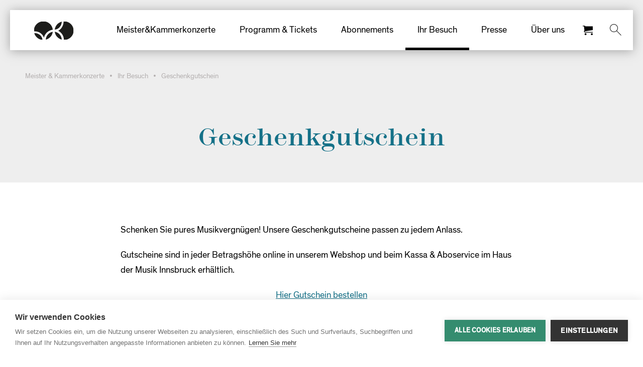

--- FILE ---
content_type: text/html; charset=UTF-8
request_url: https://www.meisterkammerkonzerte.at/de/ihr-besuch/geschenkgutscheine
body_size: 5492
content:





<!DOCTYPE html>
<html lang="de" class="no-js">
    <head><!-- Google Tag Manager -->
<script>(function(w,d,s,l,i){w[l]=w[l]||[];w[l].push({'gtm.start':
new Date().getTime(),event:'gtm.js'});var f=d.getElementsByTagName(s)[0],
j=d.createElement(s),dl=l!='dataLayer'?'&l='+l:'';j.async=true;j.src=
'//www.googletagmanager.com/gtm.js?id='+i+dl;f.parentNode.insertBefore(j,f);
})(window,document,'script','dataLayer','GTM-PVSHW3X');</script>
<!-- End Google Tag Manager -->

        <meta charset="utf-8">
        <meta http-equiv="X-UA-Compatible" content="IE=edge">
        <meta name="viewport" content="width=device-width, initial-scale=1">
        <meta name="mobile-web-app-capable" content="yes">
        <title>Geschenkgutschein - Meister &amp; Kammerkonzerte Innsbruck</title><meta name="robots" content="index,follow"/><link rel="canonical" href="https://www.meisterkammerkonzerte.at/de/ihr-besuch/geschenkgutscheine"/>
                        <meta name="revisit-after" content="2 days"/>
            
                        <meta name="language" content="de"/>
                                <meta name="publisher" content="MASSIVE ART WebServices GmbH"/>
                                <meta name="author" content="Meister &amp; Kammerkonzerte Innsbruck"/>
                                <meta name="copyright" content="Meister &amp; Kammerkonzerte Innsbruck"/>
                                <meta name="audience" content="all"/>
                                <meta name="distribution" content="global"/>
                                <meta name="image" content="https://www.meisterkammerkonzerte.at/uploads/media/1200x630/05/4175-20201006_rolston-string-quartet-002_c_mkk_lercher_ccexpress.jpg?v=1-0"/>
            
                        <meta name="DC.Title" content="Geschenkgutschein"/>
                                <meta name="DC.Publisher" content="MASSIVE ART WebServices GmbH"/>
                                <meta name="DC.Copyright" content="Meister &amp; Kammerkonzerte Innsbruck"/>
            
                        <meta name="twitter:card" content="summary"/>
                                <meta name="twitter:url" content="https://www.meisterkammerkonzerte.at/de/ihr-besuch/geschenkgutscheine"/>
                                <meta name="twitter:title" content="Geschenkgutschein"/>
                                            <meta name="twitter:image" content="https://www.meisterkammerkonzerte.at/uploads/media/1200x630/05/4175-20201006_rolston-string-quartet-002_c_mkk_lercher_ccexpress.jpg?v=1-0"/>
            
                        <meta name="og:site_name" content="Meister &amp; Kammerkonzerte Innsbruck"/>
                                <meta name="og:url" content="https://www.meisterkammerkonzerte.at/de/ihr-besuch/geschenkgutscheine"/>
                                <meta name="og:title" content="Geschenkgutschein"/>
                                <meta name="og:image" content="https://www.meisterkammerkonzerte.at/uploads/media/1200x630/05/4175-20201006_rolston-string-quartet-002_c_mkk_lercher_ccexpress.jpg?v=1-0"/>
                                <meta name="og:type" content="website"/>
                                            <meta name="og:locale" content="de"/>
                    
        <link rel="shortcut icon" href="/meisterkammerkonzerte/images/favicons/favicon.ico" type="image/x-icon">
<link rel="manifest" href="/meisterkammerkonzerte/images/favicons/manifest.json">
<link rel="apple-touch-icon" sizes="180x180" href="/meisterkammerkonzerte/images/favicons/apple-touch-icon.png">
<link rel="icon" type="image/png" href="/meisterkammerkonzerte/images/favicons/favicon-32x32.png" sizes="32x32">
<link rel="icon" type="image/png" href="/meisterkammerkonzerte/images/favicons/android-chrome-192x192.png" sizes="192x192">
<link rel="icon" type="image/png" href="/meisterkammerkonzerte/images/favicons/favicon-16x16.png" sizes="16x16">
<link rel="mask-icon" href="/meisterkammerkonzerte/images/favicons/safari-pinned-tab.svg" color="#ffffff">
<meta name="msapplication-TileColor" content="#ffffff">
<meta name="theme-color" content="#ffffff">
        
        <link rel="stylesheet" href="/build/website/meisterkammerkonzerte/css/main.644614e76e7ce90af8ab.css" />
        
            <script>
    (function(i,s,o,g,r,a,m){i['GoogleAnalyticsObject']=r;i[r]=i[r]||function(){
                (i[r].q=i[r].q||[]).push(arguments)},i[r].l=1*new Date();a=s.createElement(o),
            m=s.getElementsByTagName(o)[0];a.async=1;a.src=g;m.parentNode.insertBefore(a,m)
    })(window,document,'script','//www.google-analytics.com/analytics.js','ga');

    ga('create', 'UA-15975095-2', 'auto');
    ga('set', 'anonymizeIp', true);
    ga('send', 'pageview');

</script>
</head>
    <body><!-- Google Tag Manager (noscript) -->
<noscript><iframe src="//www.googletagmanager.com/ns.html?id=GTM-PVSHW3X"
height="0" width="0" style="display:none;visibility:hidden"></iframe></noscript>
<!-- End Google Tag Manager (noscript) -->

                    <a id="to-content-link-1" href="#content" class="to-content-link">
    <div class="to-content-link-button">
        Direkt zum Inhalt
    </div>
</a>
        
        <div class="sticky-footer js-sticky-footer">
                            

<div id="navigation-1" class="navigation">
    <div class="navigation-inner">
        <a href="https://www.meisterkammerkonzerte.at/de" class="navigation-logo-container">
            
                            <img src="/uploads/media/x104/08/4298-Logo%201.svg?v=4-0"
                     alt="Meisterkammerlogo 1"
                     class="navigation-logo">
            
                    </a>

                
                            
                    <nav class="navigation-list js-navigation-list">
                <ul>
                                            
                                                                                                                                                                                    
                        <li class="show-sub-navigation js-show-sub-navigation">
                            <a href="https://www.meisterkammerkonzerte.at/de/meisterundkammerkonzerte" class="">
                                Meister&amp;Kammerkonzerte
                            </a>

                                                            <div class="sub-navigation bg-white js-sub-navigation">
                                    <button class="close-sub-navigation-button js-close-sub-navigation-button">
                                        <i class="icon-arrow navigation-icon-back"></i>
                                        <span class="navigation-text-back">Zurück</span>
                                    </button>

                                    <div class="navigation-toggler js-navigation-toggler">
                                        <div class="navigation-burger"></div>
                                    </div>

                                    <div class="sub-navigation-title">Meister&amp;Kammerkonzerte</div>

                                    <ul>
                                                                                    
                                                                                                                                                                                                                                                                                                                                
                                            <li class="sub-navigation-child">
                                                <a href="https://www.meisterkammerkonzerte.at/de/meisterundkammerkonzerte/geschichte"
                                                   class="sub-navigation-item js-sub-navigation-item">
                                                    Geschichte
                                                </a>
                                            </li>
                                                                                    
                                                                                                                                                                                                                                                                                                                                
                                            <li class="sub-navigation-child">
                                                <a href="https://www.meisterkammerkonzerte.at/de/meisterundkammerkonzerte/kuenstler"
                                                   class="sub-navigation-item js-sub-navigation-item">
                                                    Künstler*innen
                                                </a>
                                            </li>
                                                                                    
                                                                                                                                                                                                                                                                                                                                
                                            <li class="sub-navigation-child">
                                                <a href="https://www.meisterkammerkonzerte.at/de/meisterundkammerkonzerte/impressionen"
                                                   class="sub-navigation-item js-sub-navigation-item">
                                                    Impressionen
                                                </a>
                                            </li>
                                                                            </ul>
                                </div>

                                <button class="open-sub-navigation-button js-open-sub-navigation-button">
                                    <i class="icon-down navigation-icon"></i>
                                </button>
                                                    </li>
                                            
                                                                                                                                                                                    
                        <li class="show-sub-navigation js-show-sub-navigation">
                            <a href="https://www.meisterkammerkonzerte.at/de/programm" class="">
                                Programm &amp; Tickets
                            </a>

                                                    </li>
                                            
                                                                                                                                                                                    
                        <li class="show-sub-navigation js-show-sub-navigation">
                            <a href="https://www.meisterkammerkonzerte.at/de/abonnements" class="">
                                Abonnements
                            </a>

                                                    </li>
                                            
                                                                                                                                                                                                                                                
                        <li class="show-sub-navigation js-show-sub-navigation">
                            <a href="https://www.meisterkammerkonzerte.at/de/ihr-besuch" class=" active">
                                Ihr Besuch
                            </a>

                                                            <div class="sub-navigation bg-white js-sub-navigation">
                                    <button class="close-sub-navigation-button js-close-sub-navigation-button">
                                        <i class="icon-arrow navigation-icon-back"></i>
                                        <span class="navigation-text-back">Zurück</span>
                                    </button>

                                    <div class="navigation-toggler js-navigation-toggler">
                                        <div class="navigation-burger"></div>
                                    </div>

                                    <div class="sub-navigation-title">Ihr Besuch</div>

                                    <ul>
                                                                                    
                                                                                                                                                                                                                                                                                                                                
                                            <li class="sub-navigation-child">
                                                <a href="https://www.meisterkammerkonzerte.at/de/ihr-besuch/service"
                                                   class="sub-navigation-item js-sub-navigation-item">
                                                    Service
                                                </a>
                                            </li>
                                                                                    
                                                                                                                                                                                                                                                                                                                                                                                                                                    
                                            <li class="sub-navigation-child">
                                                <a href="https://www.meisterkammerkonzerte.at/de/ihr-besuch/geschenkgutscheine"
                                                   class="sub-navigation-item js-sub-navigation-item active">
                                                    Geschenkgutschein
                                                </a>
                                            </li>
                                                                                    
                                                                                                                                                                                                                                                                                                                                
                                            <li class="sub-navigation-child">
                                                <a href="https://www.meisterkammerkonzerte.at/de/ihr-besuch/ticketinformation"
                                                   class="sub-navigation-item js-sub-navigation-item">
                                                    Ticketinformation
                                                </a>
                                            </li>
                                                                                    
                                                                                                                                                                                                                                                                                                                                
                                            <li class="sub-navigation-child">
                                                <a href="https://www.meisterkammerkonzerte.at/de/ihr-besuch/spielstaetten"
                                                   class="sub-navigation-item js-sub-navigation-item">
                                                    Spielstätten
                                                </a>
                                            </li>
                                                                            </ul>
                                </div>

                                <button class="open-sub-navigation-button js-open-sub-navigation-button">
                                    <i class="icon-down navigation-icon"></i>
                                </button>
                                                    </li>
                                            
                                                                                                                                                                                    
                        <li class="show-sub-navigation js-show-sub-navigation">
                            <a href="https://www.meisterkammerkonzerte.at/de/presse" class="">
                                Presse
                            </a>

                                                            <div class="sub-navigation bg-white js-sub-navigation">
                                    <button class="close-sub-navigation-button js-close-sub-navigation-button">
                                        <i class="icon-arrow navigation-icon-back"></i>
                                        <span class="navigation-text-back">Zurück</span>
                                    </button>

                                    <div class="navigation-toggler js-navigation-toggler">
                                        <div class="navigation-burger"></div>
                                    </div>

                                    <div class="sub-navigation-title">Presse</div>

                                    <ul>
                                                                                    
                                                                                                                                                                                                                                                                                                                                
                                            <li class="sub-navigation-child">
                                                <a href="https://www.meisterkammerkonzerte.at/de/presse/pressemitteilungen"
                                                   class="sub-navigation-item js-sub-navigation-item">
                                                    Pressemitteilungen
                                                </a>
                                            </li>
                                                                                    
                                                                                                                                                                                                                                                                                                                                
                                            <li class="sub-navigation-child">
                                                <a href="https://www.meisterkammerkonzerte.at/de/presse/neuigkeiten"
                                                   class="sub-navigation-item js-sub-navigation-item">
                                                    Neuigkeiten
                                                </a>
                                            </li>
                                                                                    
                                                                                                                                                                                                                                                                                                                                
                                            <li class="sub-navigation-child">
                                                <a href="https://www.meisterkammerkonzerte.at/de/presse/publikationen-1"
                                                   class="sub-navigation-item js-sub-navigation-item">
                                                    Publikationen
                                                </a>
                                            </li>
                                                                                    
                                                                                                                                                                                                                                                                                                                                
                                            <li class="sub-navigation-child">
                                                <a href="https://www.meisterkammerkonzerte.at/de/presse/kuenstlerinnenfotos"
                                                   class="sub-navigation-item js-sub-navigation-item">
                                                    Künstler*innenfotos
                                                </a>
                                            </li>
                                                                            </ul>
                                </div>

                                <button class="open-sub-navigation-button js-open-sub-navigation-button">
                                    <i class="icon-down navigation-icon"></i>
                                </button>
                                                    </li>
                                            
                                                                                                                                                                                    
                        <li class="show-sub-navigation js-show-sub-navigation">
                            <a href="https://www.meisterkammerkonzerte.at/de/ueber-uns" class="">
                                Über uns
                            </a>

                                                            <div class="sub-navigation bg-white js-sub-navigation">
                                    <button class="close-sub-navigation-button js-close-sub-navigation-button">
                                        <i class="icon-arrow navigation-icon-back"></i>
                                        <span class="navigation-text-back">Zurück</span>
                                    </button>

                                    <div class="navigation-toggler js-navigation-toggler">
                                        <div class="navigation-burger"></div>
                                    </div>

                                    <div class="sub-navigation-title">Über uns</div>

                                    <ul>
                                                                                    
                                                                                                                                                                                                                                                                                                                                
                                            <li class="sub-navigation-child">
                                                <a href="https://www.meisterkammerkonzerte.at/de/ueber-uns/das-team"
                                                   class="sub-navigation-item js-sub-navigation-item">
                                                    Team
                                                </a>
                                            </li>
                                                                                    
                                                                                                                                                                                                                                                                                                                                
                                            <li class="sub-navigation-child">
                                                <a href="https://www.meisterkammerkonzerte.at/de/ueber-uns/jobs"
                                                   class="sub-navigation-item js-sub-navigation-item">
                                                    Jobs
                                                </a>
                                            </li>
                                                                            </ul>
                                </div>

                                <button class="open-sub-navigation-button js-open-sub-navigation-button">
                                    <i class="icon-down navigation-icon"></i>
                                </button>
                                                    </li>
                    
                    <li class="mobile-search">
                        <form action="/de/search" method="get" novalidate>
                            <input name="q"
                                   type="text"
                                   value=""
                                   placeholder="Suche eingeben"
                                   class="js-search-input">

                            <button type="submit">
                                <i class="icon-suche"></i>
                            </button>
                        </form>
                    </li>
                </ul>
            </nav>
        
        <div class="navigation-tools">
            
                                        
            <div class="navigation-cart">
                <a href="https://shop.meisterkammerkonzerte.at/de/login/">
                    <img src="/meisterkammerkonzerte/images/css-images/cart.svg"
                         alt="Online Shop">
                </a>
            </div>

            <button class="navigation-search js-search-toggler" type="button" aria-label="Suche eingeben">
                <i class="icon-suche"></i>
            </button>

            
            <div class="navigation-toggler js-navigation-toggler">
                <span data-menu="Menu" data-close="Schliessen"></span>

                <div class="navigation-burger"></div>
            </div>
        </div>

        <div class="navigation-search-overlay js-navigation-search-overlay">
            <form action="/de/search" method="get" novalidate>
                <input name="q"
                       type="text"
                       value=""
                       placeholder="Suche eingeben"
                       class="js-search-input">

                <button type="submit">
                    <i class="icon-suche"></i>
                </button>

                <i class="navigation-search-close icon-close js-search-toggler"></i>
            </form>
        </div>

                    </div>
</div>
            
                                        
                <article>
                            <div class="navigation-placeholder bg-beige js-navigation-placeholder">
                                    
            <div class="breadcrumb">
            <div class="max-width max-width--medium">
                                                            <a href="https://www.meisterkammerkonzerte.at/de">
                            Meister &amp; Kammerkonzerte
                        </a>

                        <i>&bullet;</i>
                                                                                <a href="https://www.meisterkammerkonzerte.at/de/ihr-besuch">
                            Ihr Besuch
                        </a>

                        <i>&bullet;</i>
                                                                                <span>
                                                            Geschenkgutschein
                                                    </span>
                                                </div>
        </div>
    
                                <header class="intro-header">
    <h1 class="headline-first color-red" property="pagetitle">
        Geschenkgutschein
    </h1>

    
    </header>
            </div>
        
        <div id="content">
                                        <div property="blocks" typeof="collection">
                                    <div class="textblock" rel="blocks" typeof="block">
        <div class="max-width max-width--small">
            
                            <div property="description">
                    <p>Schenken Sie pures Musikvergnügen! Unsere Geschenkgutscheine passen zu jedem Anlass.</p><p>Gutscheine sind in jeder Betragshöhe online in unserem Webshop und beim Kassa &amp; Aboservice im Haus der Musik Innsbruck erhältlich.&nbsp;</p><p style="text-align:center;"><a href="https://shop.meisterkammerkonzerte.at/de/buyingflow/giftcard" target="_self">Hier Gutschein bestellen</a></p><p>Die Gutscheine gelten für Veranstaltungen der Meister&amp;Kammerkonzerte Innsbruck, der Innsbrucker Festwochen der Alten Musik, des Tiroler Landestheaters und Symphonieorchesters Innsbruck sowie für Eigenveranstaltungen vom Haus der Musik Innsbruck. Die Gutscheine sind unbegrenzt gültig und übertragbar.</p>
                </div>
                    </div>
    </div>
                    </div>
            
                        
                                </div>
    </article>

                        <div class="footer-pusher js-footer-pusher"></div>
        </div>

        
                            
                    <footer id="footer-1" class="footer">
    <div class="footer-content" itemscope itemtype="https://schema.org/Organization">
        <div class="max-width max-width--medium">
            <div class="footer-newsletter">
                <div class="footer-logo">
                    <a href="https://www.meisterkammerkonzerte.at/de">
                                                    <img data-src="/uploads/media/x210/08/4298-Logo%201.svg?v=4-0"
                                 alt="Meisterkammerlogo 1"
                                 class="lazyload">
                                            </a>
                </div>

                <div class="footer-newsletter-content">
                    <span>
                        Newsletter Anmeldung
                    </span>

                    
                                                                
                    <form action="//meisterkammerkonzerte.us13.list-manage.com/subscribe/post?u=d12b872ec04296a475fe86e04&amp;amp;id=2efaf1aa13"
                          method="POST">
                        <input type="text" name="EMAIL" title="EMAIL" placeholder="Ihre E-Mail-Adresse" aria-label="Ihre E-Mail-Adresse">

                        <button type="submit">
                            Absenden
                        </button>
                    </form>
                </div>
            </div>

            <div class="footer-element">
                <div class="footer-element-inner">
                    <span class="footer-headline">
                        Adresse
                    </span>


                                            <p>
                            <span itemprop="name">
                                MEISTERKAMMERKONZERTE INNSBRUCK
                            </span>
                            <br>
                            <span itemscope itemtype="https://schema.org/PostalAddress">
                                <span itemprop="streetAddress">
                                    Universitätsstraße 1
                                </span>
                                <br>
                                <span itemprop="postalCode">
                                    6020
                                </span>
                                <span itemprop="addressLocality">
                                    Innsbruck
                                </span>
                            </span>
                            <br>
                            <span>
                                T <a href="tel:0043512571032" itemprop="telephone" content="0043512571032">+43 512 571032</a>
                            </span>
                            <br>
                            <span>
                                F <a href="tel:0043512563142" itemprop="faxNumber" content="0043512563142">+43 512 563142</a>
                            </span>
                            <br>
                            <span>
                                <a href="mailto:meisterkammer@altemusik.at"
                                   itemprop="email"
                                   content="meisterkammer@altemusik.at">
                                    meisterkammer@altemusik.at
                                </a>
                            </span>
                        </p>
                                    </div>
            </div>

            <div class="footer-element ta-right">
                <div class="footer-element-inner">
                    <span class="footer-headline">
                        Ticket-Hotline
                    </span>

                    <p>
                        <a href="tel:004351252074504" itemprop="telephone" content="004351252074504">
                            +43 512 52074-504
                        </a>
                    </p>


                                            <span class="footer-headline">
                            Kommen Sie mit uns ins Gespräch
                        </span>

                        <div class="footer-socials">
                            <a href="https://www.facebook.com/meisterkammerkonzerte" target="_blank" aria-label="Facebook">
                                <i class="icon-fb"></i>
                            </a>

                            <a href="https://www.instagram.com/meisterkammerkonzerte/" target="_blank" aria-label="Instagram">
                                <i class="icon-instagram"></i>
                            </a>

                            <a href="mailto:meisterkammer@altemusik.at" aria-label="Email">
                                <i class="icon-mail"></i>
                            </a>
                        </div>
                                    </div>
            </div>

            
                            <div class="footer-navigation">
                    <ul>
                                                    <li>
                                <a href="https://www.meisterkammerkonzerte.at/de/presse">
                                    Presse
                                </a>
                            </li>
                                                    <li>
                                <a href="https://www.meisterkammerkonzerte.at/de/impressum">
                                    Impressum
                                </a>
                            </li>
                                                    <li>
                                <a href="https://www.meisterkammerkonzerte.at/de/agb">
                                    AGB
                                </a>
                            </li>
                                                    <li>
                                <a href="https://www.meisterkammerkonzerte.at/de/sitemap">
                                    Sitemap
                                </a>
                            </li>
                                                    <li>
                                <a href="https://www.meisterkammerkonzerte.at/de/datenschutz">
                                    Datenschutz
                                </a>
                            </li>
                                                    <li>
                                <a href="https://www.meisterkammerkonzerte.at/de/barrierefreiheitserklaerung">
                                    Barrierefreiheitserklärung
                                </a>
                            </li>
                                            </ul>
                </div>
                    </div>
    </div>

    
            <div class="footer-partners">
            <div class="max-width max-width--medium">
                                                            
                                                
                        <div class="footer-partner">
                                                            <a href="https://www.tirol.gv.at/" target="_blank">
                            
                            <img data-src="/uploads/media/80x50/05/145-land%20tirol_footer.png?v=4-2"
                                 alt="logo_landtirol_4c.png"
                                 class="lazyload">

                                                            </a>
                                                    </div>
                                                                                
                                                
                        <div class="footer-partner">
                                                            <a href="https://www.innsbruck.info/" target="_blank">
                            
                            <img data-src="/uploads/media/80x50/06/146-lgog%20ibk.jpg?v=2-1"
                                 alt="IBK_LOGO"
                                 class="lazyload">

                                                            </a>
                                                    </div>
                                                </div>
        </div>
    </footer>
        
                    <script src="/js/modernizr.js" async></script>
            <script src="/build/website/meisterkammerkonzerte/js/main.92007974401f2b8a083e.js"></script>
            <script>web.startComponents([{"name":"to-content-link","instanceId":"to-content-link-1","options":{}},{"name":"navigation","instanceId":"navigation-1","options":{}},{"name":"footer","instanceId":"footer-1","options":{}}]);</script>
            </body>
</html>


--- FILE ---
content_type: text/css
request_url: https://www.meisterkammerkonzerte.at/build/website/meisterkammerkonzerte/css/main.644614e76e7ce90af8ab.css
body_size: 259978
content:
@keyframes flash{0%{opacity:1}25%{opacity:0}50%{opacity:1}75%{opacity:0}to{opacity:1}}@keyframes bounce{0%{transform:translateY(0)}20%{transform:translateY(0)}40%{transform:translateY(-30px)}50%{transform:translateY(0)}60%{transform:translateY(-15px)}80%{transform:translateY(0)}to{transform:translateY(0)}}@keyframes shake{0%{transform:translateX(0)}10%{transform:translateX(-10px)}20%{transform:translateX(10px)}30%{transform:translateX(-10px)}40%{transform:translateX(10px)}50%{transform:translateX(-10px)}60%{transform:translateX(10px)}70%{transform:translateX(-10px)}80%{transform:translateX(10px)}90%{transform:translateX(-10px)}to{transform:translateX(0)}}@keyframes tada{0%{transform:scale(1)}10%{transform:scale(.9) rotate(-3deg)}20%{transform:scale(.9) rotate(-3deg)}30%{transform:scale(1.1) rotate(3deg)}40%{transform:scale(1.1) rotate(-3deg)}50%{transform:scale(1.1) rotate(3deg)}60%{transform:scale(1.1) rotate(-3deg)}70%{transform:scale(1.1) rotate(3deg)}80%{transform:scale(1.1) rotate(-3deg)}90%{transform:scale(1.1) rotate(3deg)}to{transform:scale(1) rotate(0)}}@keyframes swing{20%,40%,60%,80%,to{transform-origin:top center 50%}20%{transform:rotate(15deg)}40%{transform:rotate(-10deg)}60%{transform:rotate(5deg)}80%{transform:rotate(-5deg)}to{transform:rotate(0deg)}}@keyframes wobble{0%{transform:translateX(0)}15%{transform:translateX(-25%) rotate(-5deg)}30%{transform:translateX(20%) rotate(3deg)}45%{transform:translateX(-15%) rotate(-3deg)}60%{transform:translateX(10%) rotate(2deg)}75%{transform:translateX(-5%) rotate(-1deg)}to{transform:translateX(0)}}@keyframes pulse{0%{transform:scale(1)}50%{transform:scale(1.1)}to{transform:scale(1)}}@keyframes wiggle{0%{transform:skewX(9deg)}10%{transform:skewX(-8deg)}20%{transform:skewX(7deg)}30%{transform:skewX(-6deg)}40%{transform:skewX(5deg)}50%{transform:skewX(-4deg)}60%{transform:skewX(3deg)}70%{transform:skewX(-2deg)}80%{transform:skewX(1deg)}90%{transform:skewX(0deg)}to{transform:skewX(0deg)}}@keyframes bounceOut{0%{transform:scale(1)}25%{transform:scale(.95)}50%{opacity:1;transform:scale(1.1)}to{opacity:0;transform:scale(.3)}}@keyframes bounceOutUp{0%{transform:translateY(0)}20%{opacity:1;transform:translateY(20px)}to{opacity:0;transform:translateY(-2000px)}}@keyframes bounceOutDown{0%{transform:translateY(0)}20%{opacity:1;transform:translateY(-20px)}to{opacity:0;transform:translateY(2000px)}}@keyframes bounceOutLeft{0%{transform:translateX(0)}20%{opacity:1;transform:translateX(20px)}to{opacity:0;transform:translateX(-2000px)}}@keyframes bounceOutRight{0%{transform:translateX(0)}20%{opacity:1;transform:translateX(-20px)}to{opacity:0;transform:translateX(2000px)}}@keyframes bounceIn{0%{opacity:0;transform:scale(.3)}50%{opacity:1;transform:scale(1.05)}70%{transform:scale(.9)}to{transform:scale(1)}}@keyframes bounceInDown{0%{opacity:0;transform:translateY(-2000px)}60%{opacity:1;transform:translateY(30px)}80%{transform:translateY(-10px)}to{transform:translateY(0)}}@keyframes bounceInUp{0%{opacity:0;transform:translateY(2000px)}60%{opacity:1;transform:translateY(-30px)}80%{transform:translateY(10px)}to{transform:translateY(0)}}@keyframes bounceInRight{0%{opacity:0;transform:translateX(2000px)}60%{opacity:1;transform:translateX(-30px)}80%{transform:translateX(10px)}to{transform:translateX(0)}}@keyframes bounceInLeft{0%{opacity:0;transform:translateX(-2000px)}60%{opacity:1;transform:translateX(30px)}80%{transform:translateX(-10px)}to{transform:translateX(0)}}@keyframes fadeOut{0%{opacity:1}to{opacity:0}}@keyframes fadeOutUp{0%{opacity:1;transform:translateY(0)}to{opacity:0;transform:translateY(-20px)}}@keyframes fadeOutDown{0%{opacity:1;transform:translateY(0)}to{opacity:0;transform:translateY(20px)}}@keyframes fadeOutRight{0%{opacity:1;transform:translateX(0)}to{opacity:0;transform:translateX(20px)}}@keyframes fadeOutLeft{0%{opacity:1;transform:translateX(0)}to{opacity:0;transform:translateX(-20px)}}@keyframes fadeOutUpBig{0%{opacity:1;transform:translateY(0)}to{opacity:0;transform:translateY(-2000px)}}@keyframes fadeOutDownBig{0%{opacity:1;transform:translateY(0)}to{opacity:0;transform:translateY(2000px)}}@keyframes fadeOutRightBig{0%{opacity:1;transform:translateX(0)}to{opacity:0;transform:translateX(2000px)}}@keyframes fadeOutLeftBig{0%{opacity:1;transform:translateX(0)}to{opacity:0;transform:translateX(-2000px)}}@keyframes fadeIn{0%{opacity:0}to{opacity:1}}@keyframes fadeInUp{0%{opacity:0;transform:translateY(20px)}to{opacity:1;transform:translateY(0)}}@keyframes fadeInDown{0%{opacity:0;transform:translateY(-20px)}to{opacity:1;transform:translateY(0)}}@keyframes fadeInRight{0%{opacity:0;transform:translateX(20px)}to{opacity:1;transform:translateX(0)}}@keyframes fadeInLeft{0%{opacity:0;transform:translateX(-20px)}to{opacity:1;transform:translateX(0)}}@keyframes fadeInUpBig{0%{opacity:0;transform:translateY(2000px)}to{opacity:1;transform:translateY(0)}}@keyframes fadeInDownBig{0%{opacity:0;transform:translateY(-2000px)}to{opacity:1;transform:translateY(0)}}@keyframes fadeInRightBig{0%{opacity:0;transform:translateX(2000px)}to{opacity:1;transform:translateX(0)}}@keyframes fadeInLeftBig{0%{opacity:0;transform:translateX(-2000px)}to{opacity:1;transform:translateX(0)}}@keyframes flip{0%{animation-timing-function:ease-out;transform:perspective(400px) rotateY(0)}40%{animation-timing-function:ease-out;transform:perspective(400px) translateZ(150px) rotateY(170deg)}50%{animation-timing-function:ease-in;transform:perspective(400px) translateZ(150px) rotateY(190deg) scale(1)}80%{animation-timing-function:ease-in;transform:perspective(400px) rotateY(1turn) scale(.95)}to{animation-timing-function:ease-in;transform:perspective(400px) scale(1)}}@keyframes flipInX{0%{filter:progid:DXImageTransform.Microsoft.Alpha(Opacity=0);opacity:0;transform:perspective(400px) rotateX(90deg)}40%{transform:perspective(400px) rotateX(-10deg)}70%{transform:perspective(400px) rotateX(10deg)}to{filter:progid:DXImageTransform.Microsoft.Alpha(Opacity=100);opacity:1;transform:perspective(400px) rotateX(0deg)}}@keyframes flipOutX{0%{filter:progid:DXImageTransform.Microsoft.Alpha(Opacity=100);opacity:1;transform:perspective(400px) rotateX(0deg)}to{filter:progid:DXImageTransform.Microsoft.Alpha(Opacity=0);opacity:0;transform:perspective(400px) rotateX(90deg)}}@keyframes flipInY{0%{filter:progid:DXImageTransform.Microsoft.Alpha(Opacity=0);opacity:0;transform:perspective(400px) rotateY(90deg)}40%{transform:perspective(400px) rotateY(-10deg)}70%{transform:perspective(400px) rotateY(10deg)}to{filter:progid:DXImageTransform.Microsoft.Alpha(Opacity=100);opacity:1;transform:perspective(400px) rotateY(0deg)}}@keyframes flipOutY{0%{filter:progid:DXImageTransform.Microsoft.Alpha(Opacity=100);opacity:1;transform:perspective(400px) rotateY(0deg)}to{filter:progid:DXImageTransform.Microsoft.Alpha(Opacity=0);opacity:0;transform:perspective(400px) rotateY(90deg)}}@keyframes lightSpeedIn{0%{filter:progid:DXImageTransform.Microsoft.Alpha(Opacity=0);opacity:0;transform:translateX(100%) skewX(-30deg)}60%{filter:progid:DXImageTransform.Microsoft.Alpha(Opacity=100);opacity:1;transform:translateX(-20%) skewX(30deg)}80%{filter:progid:DXImageTransform.Microsoft.Alpha(Opacity=100);opacity:1;transform:translateX(0) skewX(-15deg)}to{filter:progid:DXImageTransform.Microsoft.Alpha(Opacity=100);opacity:1;transform:translateX(0) skewX(0deg)}}@keyframes lightSpeedOut{0%{filter:progid:DXImageTransform.Microsoft.Alpha(Opacity=100);opacity:1;transform:translateX(0) skewX(0deg)}to{filter:progid:DXImageTransform.Microsoft.Alpha(Opacity=0);opacity:0;transform:translateX(100%) skewX(-30deg)}}@keyframes rotateOut{0%{opacity:1;transform:rotate(0);transform-origin:center center 50%}to{opacity:0;transform:rotate(200deg);transform-origin:center center 50%}}@keyframes rotateOutDownLeft{0%{opacity:1;transform:rotate(0);transform-origin:left bottom 50%}to{opacity:0;transform:rotate(90deg);transform-origin:left bottom 50%}}@keyframes rotateOutUpLeft{0%{opacity:1;transform:rotate(0);transform-origin:left bottom 50%}to{opacity:0;transform:rotate(-90deg);transform-origin:left bottom 50%}}@keyframes rotateOutDownRight{0%{opacity:1;transform:rotate(0);transform-origin:right bottom 50%}to{opacity:0;transform:rotate(-90deg);transform-origin:right bottom 50%}}@keyframes rotateOutUpRight{0%{opacity:1;transform:rotate(0);transform-origin:right bottom 50%}to{opacity:0;transform:rotate(90deg);transform-origin:right bottom 50%}}@keyframes rotateIn{0%{opacity:0;transform:rotate(-200deg);transform-origin:center center 50%}to{opacity:1;transform:rotate(0);transform-origin:center center 50%}}@keyframes rotateInDownLeft{0%{opacity:0;transform:rotate(-90deg);transform-origin:left bottom 50%}to{opacity:1;transform:rotate(0);transform-origin:left bottom 50%}}@keyframes rotateInUpLeft{0%{opacity:0;transform:rotate(90deg);transform-origin:left bottom 50%}to{opacity:1;transform:rotate(0);transform-origin:left bottom 50%}}@keyframes rotateInUpRight{0%{opacity:0;transform:rotate(-90deg);transform-origin:right bottom 50%}to{opacity:1;transform:rotate(0);transform-origin:right bottom 50%}}@keyframes rotateInDownRight{0%{opacity:0;transform:rotate(90deg);transform-origin:right bottom 50%}to{opacity:1;transform:rotate(0);transform-origin:right bottom 50%}}@keyframes hinge{0%{animation-timing-function:ease-in-out;transform:rotate(0);transform-origin:top left 50%}20%,60%{animation-timing-function:ease-in-out;transform:rotate(80deg);transform-origin:top left 50%}40%{animation-timing-function:ease-in-out;transform:rotate(60deg);transform-origin:top left 50%}80%{animation-timing-function:ease-in-out;filter:progid:DXImageTransform.Microsoft.Alpha(Opacity=100);opacity:1;transform:rotate(60deg) translateY(0);transform-origin:top left 50%}to{filter:progid:DXImageTransform.Microsoft.Alpha(Opacity=0);opacity:0;transform:translateY(700px)}}@keyframes rollIn{0%{filter:progid:DXImageTransform.Microsoft.Alpha(Opacity=0);opacity:0;transform:translateX(-100%) rotate(-120deg)}to{filter:progid:DXImageTransform.Microsoft.Alpha(Opacity=100);opacity:1;transform:translateX(0) rotate(0deg)}}@keyframes rollOut{0%{filter:progid:DXImageTransform.Microsoft.Alpha(Opacity=100);opacity:1;transform:translateX(0) rotate(0deg)}to{filter:progid:DXImageTransform.Microsoft.Alpha(Opacity=0);opacity:0;transform:translateX(-100%) rotate(-120deg)}}a,abbr,acronym,address,applet,article,aside,audio,b,big,blockquote,body,canvas,caption,center,cite,code,dd,del,details,dfn,div,dl,dt,em,embed,fieldset,figcaption,figure,footer,form,h1,h2,h3,h4,h5,h6,header,hgroup,html,i,iframe,img,ins,kbd,label,legend,li,main,mark,menu,nav,object,ol,output,p,pre,q,ruby,s,samp,section,small,span,strike,strong,sub,summary,sup,table,tbody,td,tfoot,th,thead,time,tr,tt,u,ul,var,video{border:0;font-size:100%;font:inherit;margin:0;padding:0;vertical-align:baseline}article,aside,details,figcaption,figure,footer,header,hgroup,main,menu,nav,section{display:block}[hidden]{display:none}body{line-height:1}menu,ol,ul{list-style:none}blockquote,q{quotes:none}blockquote:after,blockquote:before,q:after,q:before{content:"";content:none}table{border-collapse:collapse;border-spacing:0}@font-face{font-display:block;font-family:icomoon;font-style:normal;font-weight:400;src:url(/fonts/icomoon/fonts/icomoon.eot?lgo7b7);src:url(/fonts/icomoon/fonts/icomoon.eot?lgo7b7#iefix) format("embedded-opentype"),url(/fonts/icomoon/fonts/icomoon.ttf?lgo7b7) format("truetype"),url(/fonts/icomoon/fonts/icomoon.woff?lgo7b7) format("woff"),url(/fonts/icomoon/fonts/icomoon.svg?lgo7b7#icomoon) format("svg")}[class*=" icon-"],[class^=icon-]{speak:never;font-feature-settings:normal;-webkit-font-smoothing:antialiased;-moz-osx-font-smoothing:grayscale;font-family:icomoon!important;font-style:normal;font-variant:normal;font-weight:400;line-height:1;text-transform:none}.icon-play:before{content:""}.icon-info:before{color:#d90008;content:""}.icon-x:before{color:#d90008;content:""}.icon-download-2:before{content:""}.icon-instagram:before{content:""}.icon-arrow:before{color:#fff;content:""}.icon-red:before{color:#d90008;content:""}.icon-twitter:before{content:""}.icon-suche:before{content:""}.icon-quote:before{color:#d90008;content:""}.icon-play1:before{content:""}.icon-mouse_scroll:before{color:#fff;content:""}.icon-more:before{color:#d90008;content:""}.icon-mail:before{content:""}.icon-iconcheckmark:before{color:#d90008;content:""}.icon-fb:before{content:""}.icon-download:before{content:""}.icon-down:before{content:""}.icon-close:before{color:#fff;content:""}.icon-checkmark:before{color:#d90008;content:""}.icon-calendar:before{content:""}.icon-search-plus:before{content:""}.color-black{color:#000}.color-white{color:#fff}.color-red{color:#e00}.color-beige{color:#faf5f5}.color-grey-light{color:#ccc8c8}.color-grey{color:#b3afaf}.color-grey-dark{color:#666464}.color-grey-darkest{color:#1a1a1a}.bg-black{background-color:#000}.bg-white{background-color:#fff}.bg-red{background-color:#e00}.bg-beige{background-color:#faf5f5}.bg-grey-light{background-color:#ccc8c8}.bg-grey{background-color:#b3afaf}.bg-grey-dark{background-color:#666464}.color-red{color:#157188}.color-beige{color:#eee}.color-petrol{color:#157188}.bg-red{background-color:#000}.bg-beige,.bg-grey-background{background-color:#eee}.call-to-action-inner span,.dyn-form .selectric,.dyn-form .selectric-items,.error-code,.event-card-date,.event-card-date span,.faq-question,.font-usual,.footer-element p,.footer-newsletter-content span,.form-item input[type=email],.form-item input[type=password],.form-item input[type=text],.form-item textarea,.headline,.headline-fifth,.headline-first,.headline-fourth,.headline-second,.headline-third,.location-dropdown-toggler,.more-cards,.navigation-search-overlay input[type=text],.quote blockquote,[class*=" headline-"],[class^=headline-],body,html,select{font-family:Usual,sans-serif}@font-face{font-family:twk-lausanne;font-style:normal;font-weight:400;src:url(/fonts/twk-lausanne/TWKLausanne-400.woff2) format("woff2")}@font-face{font-family:twk-lausanne;font-style:italic;font-weight:400;src:url(/fonts/twk-lausanne/TWKLausanne-400Italic.woff) format("woff")}@font-face{font-family:twk-lausanne;font-style:normal;font-weight:500;src:url(/fonts/twk-lausanne/TWKLausanne-500.woff2) format("woff2")}@font-face{font-family:twk-lausanne;font-style:italic;font-weight:500;src:url(/fonts/twk-lausanne/TWKLausanne-500Italic.woff) format("woff")}@font-face{font-family:twk-lausanne;font-style:normal;font-weight:300;src:url(/fonts/twk-lausanne/TWKLausanne-300.woff2) format("woff2")}@font-face{font-family:twk-lausanne;font-style:italic;font-weight:300;src:url(/fonts/twk-lausanne/TWKLausanne-300Italic.woff) format("woff")}@font-face{font-family:twk-lausanne;font-style:normal;font-weight:200;src:url(/fonts/twk-lausanne/TWKLausanne-200.woff2) format("woff2")}@font-face{font-family:twk-lausanne;font-style:italic;font-weight:200;src:url(/fonts/twk-lausanne/TWKLausanne-200Italic.woff) format("woff")}@font-face{font-family:roslindale-variable;font-stretch:75%;font-style:normal;font-weight:450;src:url(/fonts/roslindale-variable/RoslindaleVariable.woff2) format("woff2"),url(/fonts/roslindale-variable/RoslindaleVariable.woff) format("woff")}@font-face{font-family:Usual;font-style:normal;font-weight:400;src:url(/fonts/usual/Regular.otf);src:url(/fonts/usual/Regular.otf?#iefix) format("opentype")}@font-face{font-family:Usual;font-style:normal;font-weight:500;src:url(/fonts/usual/Medium.otf);src:url(/fonts/usual/Medium.otf?#iefix) format("opentype")}@font-face{font-family:Usual;font-style:normal;font-weight:300;src:url(/fonts/usual/Light.otf);src:url(/fonts/usual/Light.otf?#iefix) format("opentype")}@font-face{font-family:Usual;font-style:normal;font-weight:300;src:url(/fonts/usual/Bold.otf);src:url(/fonts/usual/Bold.otf?#iefix) format("opentype")}@font-face{font-family:Theinhardt;font-style:normal;font-weight:400;src:url(/fonts/theinhardt/TheinhardtRegular-Regular.eot);src:url(/fonts/theinhardt/TheinhardtRegular-Regular.eot?#iefix) format("embedded-opentype"),url([data-uri]) format("woff"),url(/fonts/theinhardt/TheinhardtRegular-Regular.svg#TheinhardtRegular) format("svg")}@font-face{font-family:Theinhardt;font-style:italic;font-weight:400;src:url(/fonts/theinhardt/TheinhardtRegular-Italic.eot);src:url(/fonts/theinhardt/TheinhardtRegular-Italic.eot?#iefix) format("embedded-opentype"),url([data-uri]) format("woff"),url(/fonts/theinhardt/TheinhardtRegular-Italic.svg#TheinhardtRegularItalic) format("svg")}@font-face{font-family:Theinhardt;font-style:normal;font-weight:500;src:url(/fonts/theinhardt/TheinhardtMedium-Regular.eot);src:url(/fonts/theinhardt/TheinhardtMedium-Regular.eot?#iefix) format("embedded-opentype"),url([data-uri]) format("woff"),url(/fonts/theinhardt/TheinhardtMedium-Regular.svg#TheinhardtMedium) format("svg")}@font-face{font-family:Theinhardt;font-style:italic;font-weight:500;src:url(/fonts/theinhardt/TheinhardtMedium-Italic.eot);src:url(/fonts/theinhardt/TheinhardtMedium-Italic.eot?#iefix) format("embedded-opentype"),url([data-uri]) format("woff"),url(/fonts/theinhardt/TheinhardtMedium-Italic.svg#TheinhardtMediumItalic) format("svg")}@font-face{font-family:Theinhardt;font-style:normal;font-weight:300;src:url(/fonts/theinhardt/TheinhardtLight-Regular.eot);src:url(/fonts/theinhardt/TheinhardtLight-Regular.eot?#iefix) format("embedded-opentype"),url([data-uri]) format("woff"),url(/fonts/theinhardt/TheinhardtLight-Regular.svg#TheinhardtLight) format("svg")}@font-face{font-family:Theinhardt;font-style:italic;font-weight:300;src:url(/fonts/theinhardt/TheinhardtLight-Italic.eot);src:url(/fonts/theinhardt/TheinhardtLight-Italic.eot?#iefix) format("embedded-opentype"),url([data-uri]) format("woff"),url(/fonts/theinhardt/TheinhardtLight-Italic.svg#TheinhardtLightItalic) format("svg")}@font-face{font-family:itc-modern;font-style:normal;font-weight:400;src:url(/fonts/itc-modern/921148/08d69f3d-da00-46e5-815e-eaa68dc2c628.eot?#iefix);src:url(/fonts/itc-modern/08d69f3d-da00-46e5-815e-eaa68dc2c628.eot?#iefix) format("eot"),url(/fonts/itc-modern/c19c9e09-f38b-429a-b7c0-a0f3f3f0dbd6.woff2) format("woff2"),url(/fonts/itc-modern/03e451c1-3c75-4022-b73c-b23d6a522ece.woff) format("woff"),url(/fonts/itc-modern/0d02f087-1bba-41fc-b691-6fa9db248134.ttf) format("truetype")}.additional-info-item,.artist,.call-to-buy .call-to-buy-price,.call-to-buy-info,.composer,.detail-item-inner,.download-item-content,.download-list a,.floating-disruptor__maximized-content,.flow-text,.header-blocks,.info-table td,.info-table th,.sitemap-list,.subscription-general,.subscription-type,body,html{font-size:18px;font-weight:400;line-height:30px}@media screen and (max-width:680px){.additional-info-item,.artist,.call-to-buy .call-to-buy-price,.call-to-buy-info,.composer,.detail-item-inner,.download-item-content,.download-list a,.floating-disruptor__maximized-content,.flow-text,.header-blocks,.info-table td,.info-table th,.sitemap-list,.subscription-general,.subscription-type,body,html{font-size:14px;line-height:22px}}.card-content,.event-card-content,.flow-text-small,.form-item.form-free-text,.search-element-left,.search-element-right,.subscription-type td,.subscription-type-addon{font-size:16px;font-weight:400;line-height:28px}@media screen and (max-width:680px){.card-content,.event-card-content,.flow-text-small,.form-item.form-free-text,.search-element-left,.search-element-right,.subscription-type td,.subscription-type-addon{font-size:12px;line-height:20px}}*{-webkit-font-smoothing:antialiased;-moz-osx-font-smoothing:grayscale;outline:none;text-rendering:optimizeLegibility}body,html{display:block;font-family:Theinhardt;min-width:320px}a{color:inherit;-webkit-text-decoration:none;text-decoration:none}p a{color:#e00}img{display:block;max-width:100%}b,strong{font-weight:500}em{font-style:italic}sub,sup{font-size:75%;line-height:0;position:relative;vertical-align:baseline}sup{top:-.5em}sub{bottom:-.25em}article,main,section{display:block}button,input,select{font-family:Theinhardt}body,html{height:100%;position:relative}.sticky-footer{clear:both;height:auto!important;height:100%;min-height:100%;position:relative}.footer-pusher{pointer-events:none;position:relative}.max-width{display:block;margin-left:auto;margin-right:auto;max-width:1440px;position:relative}.max-width--medium{max-width:1180px}.max-width--small{max-width:800px}.responsive-container{display:block;padding-top:56.25%;position:relative}.responsive-container.sixteen-to-four{padding-top:25%}.responsive-container embed,.responsive-container iframe,.responsive-container object{display:block;height:100%!important;left:0;position:absolute;top:0;width:100%!important}.no-scrollbar{overflow:hidden}p a{color:#157188;-webkit-text-decoration:underline;text-decoration:underline}.of-hidden{overflow:hidden}.dp-none{display:none}.ta-left{text-align:left}.ta-center{text-align:center}.ta-right{text-align:right}.background-beige-white{background-image:-owg-linear-gradient(180deg,#faf5f5 50%,#fff 50%);background-image:linear-gradient(180deg,#faf5f5 50%,#fff 0)}.additional-download:after,.additional-download:before,.clearfix:after,.clearfix:before,.composer:after,.composer:before,.detail-intro-text:after,.detail-intro-text:before{content:" ";display:table}.additional-download:after,.clearfix:after,.composer:after,.detail-intro-text:after{clear:both}.arrows-calendar .slick-arrow,.arrows-vertical-white .slick-arrow,.button,.clear-style,.dots-middle-white .slick-dots button,.footer-newsletter-content button,.footer-newsletter-content input[type=text],.form-item input[type=email],.form-item input[type=password],.form-item input[type=text],.form-item textarea,.header-slider-dots button,.mobile-search button,.mobile-search input,.navigation-search-overlay button[type=submit],.navigation-search-overlay input[type=text]{-webkit-appearance:none;-moz-appearance:none;appearance:none;background:none;border:0;border-radius:0;box-shadow:none;margin:0;outline:none;padding:0}.lazyloaded{transition:opacity .3s linear}.card-image img,.gallery-slide-image img,.location-image-inner img,.package-image-inner img,.ratio-image{display:block;height:auto;left:0;position:absolute;top:0;width:100%}.image-copyright,.side-image-copyright,.slider-header-copyright{background:#fff;bottom:0;color:#666464;font-weight:400;height:40px;line-height:40px;padding:0 15px;text-align:left;text-overflow:ellipsis;white-space:nowrap}.image-copyright,.image-header-copyright,.image-side-copyright,.side-image-copyright,.slider-header-copyright{box-sizing:border-box;display:block;font-family:Theinhardt;font-size:12px;position:absolute;right:0;width:100%;z-index:50}.image-header-copyright,.image-side-copyright{color:#ccc8c8;font-weight:500;line-height:14px;margin-top:-64px;padding:25px 10px;text-align:center;top:50%;transform:rotate(-90deg) translateX(50%);transform-origin:right bottom}.image-header-copyright:before,.image-side-copyright:before{background:-owg-linear-gradient(180deg,transparent 0,rgba(0,0,0,.4) 100%);background:linear-gradient(180deg,transparent,rgba(0,0,0,.4));content:"";display:block;height:150%;left:0;position:absolute;top:100%;transition:top .2s linear;width:100%;z-index:-1}.no-touchevents .image-header-copyright:hover:before,.no-touchevents .image-side-copyright:hover:before{top:-50%}.background-grey-white{background-image:-owg-linear-gradient(180deg,#eee 50%,#fff 50%);background-image:linear-gradient(180deg,#eee 50%,#fff 0)}.audition-video-image-inner span,.detail-item-inner h3:not(.event-divider),.detail-item-inner h4:not(.event-divider),.event-divider,.form-item.form-free-text h2,.form-item.form-free-text h3,.form-item.form-free-text h4,.headline-fifth,.headline-first,.headline-fourth,.headline-second,.headline-third,.info-overlay__title,.package-content h2,.package-content h3,.textblock h3,.textblock h4,.video__title,[class*=" headline-"],[class^=headline-]{display:block;font-family:itc-modern;font-weight:400;position:relative}.headline-first{font-size:50px;line-height:60px}@media screen and (max-width:680px){.headline-first{font-size:32px;line-height:40px}}.headline-second,.info-overlay__title,.video__title{font-size:40px;line-height:50px}@media screen and (max-width:680px){.headline-second,.info-overlay__title,.video__title{font-size:28px;line-height:38px}}.event-divider,.headline-third{font-size:30px;line-height:40px}@media screen and (max-width:680px){.event-divider,.headline-third{font-size:20px;line-height:30px}}.audition-video-image-inner span,.detail-item-inner h3:not(.event-divider),.detail-item-inner h4:not(.event-divider),.headline-fourth,.package-content h2,.package-content h3,.textblock h3,.textblock h4{font-size:22px;line-height:32px}@media screen and (max-width:680px){.audition-video-image-inner span,.detail-item-inner h3:not(.event-divider),.detail-item-inner h4:not(.event-divider),.headline-fourth,.package-content h2,.package-content h3,.textblock h3,.textblock h4{font-size:16px;line-height:26px}}.form-item.form-free-text h2,.form-item.form-free-text h3,.form-item.form-free-text h4,.headline-fifth{font-size:18px;line-height:28px}@media screen and (max-width:680px){.form-item.form-free-text h2,.form-item.form-free-text h3,.form-item.form-free-text h4,.headline-fifth{font-size:14px;line-height:22px}}.button{zoom:1;border:2px solid #e00;cursor:pointer;display:-moz-inline-stack;display:inline-block;*display:inline;font-size:16px;font-weight:500;line-height:28px;overflow:hidden;position:relative;text-align:center;vertical-align:middle;*vertical-align:auto}@media screen and (max-width:680px){.button{font-size:12px;line-height:16px}}.button:not(b){min-width:100px}.no-touchevents .button-hover:hover .button span:first-child,.no-touchevents .button:hover span:first-child{transform:translateY(-100%)}.no-touchevents .button-hover:hover .button span:last-child,.no-touchevents .button:hover span:last-child{top:-2px}.button span{background-color:transparent;color:#e00;display:block;padding:9px 30px;position:relative;transition:top .2s linear,transform .2s linear}@media screen and (max-width:680px){.button span{padding-bottom:12px;padding-top:12px}}.button span:last-child{background-color:#e00;border:2px solid transparent;box-sizing:border-box;left:0;min-width:100%;padding-left:28px;padding-right:28px;position:absolute;top:100%}.button--white span:last-child{color:#e00}.button--white-black span:last-child{color:#000}.button--red{border:2px solid #e00}.button--red span{color:#e00}.button--red span:last-child{background-color:#e00;border-color:#e00;color:#fff}.text-button{zoom:1;color:#e00;display:-moz-inline-stack;display:inline-block;*display:inline;font-weight:500;margin-top:10px;position:relative;vertical-align:top;*vertical-align:auto}.text-button:after,.text-button:before{background-color:#e00;bottom:0;content:"";display:block;height:2px;left:0;position:absolute;width:100%}.text-button:after{transition:none;width:0}.no-touchevents .text-button:hover:before{display:none}.no-touchevents .text-button:hover:after{-webkit-transition:width .3s .1s;-webkit-transition-delay:ease;transition:width .3s ease .1s;width:100%}.text-button--white{color:#fff}.text-button--white:after,.text-button--white:before{background-color:#fff}.text-button--black{color:#000}.text-button--black:after,.text-button--black:before{background-color:#000}.button{border:2px solid #157188}.button span{color:#157188}.button span:last-child{background-color:#157188;color:#fff}.button--white{border:2px solid #fff}.button--white span{color:#fff}.button--white span:last-child{background-color:#fff;color:#000}.button--white-black{border:2px solid #fff}.button--white-black span{color:#fff}.button--white-black span:last-child{background-color:#fff;color:#157188}.button--black{border:2px solid #000}.button--black span{color:#000}.button--black span:last-child{background-color:#000;color:#fff}.button--black-white{border:2px solid #000}.button--black-white span{color:#000}.button--black-white span:last-child{background-color:#fff;border-color:#fff;color:#000}.button--petrol{border:2px solid #157188}.button--petrol span{color:#157188}.button--petrol span:last-child{background-color:#157188;border-color:#157188;color:#fff}.text-button{color:#157188}.text-button:after,.text-button:before{background-color:#157188}.grid{font-size:0}.grid__item{zoom:1;display:-moz-inline-stack;*display:inline;font-size:18px;position:relative;text-align:left;*vertical-align:auto}.grid--rev{*zoom:1}.grid{list-style:none;margin:0 0 0 -24px;padding:0}.grid__item{box-sizing:border-box;display:inline-block;padding-left:24px;vertical-align:top;width:100%}.grid--rev{direction:rtl;text-align:left}.grid--rev>.grid__item{direction:ltr;text-align:left}.grid--full{margin-left:0}.grid--full>.grid__item{padding-left:0}.grid--right{text-align:right}.grid--right>.grid__item{text-align:left}.grid--center{text-align:center}.grid--center>.grid__item{text-align:left}.grid--middle>.grid__item{vertical-align:middle}.grid--bottom>.grid__item{vertical-align:bottom}.grid--narrow{margin-left:-12px}.grid--narrow>.grid__item{padding-left:12px}.grid--wide{margin-left:-48px}.grid--wide>.grid__item{padding-left:48px}.one-whole{width:100%}.five-tenths,.four-eighths,.one-half,.six-twelfths,.three-sixths,.two-quarters{width:50%}.four-twelfths,.one-third,.two-sixths{width:33.333%}.eight-twelfths,.four-sixths,.two-thirds{width:66.666%}.one-quarter,.three-twelfths,.two-eighths{width:25%}.nine-twelfths,.six-eighths,.three-quarters{width:75%}.one-fifth,.two-tenths{width:20%}.four-tenths,.two-fifths{width:40%}.six-tenths,.three-fifths{width:60%}.eight-tenths,.four-fifths{width:80%}.one-sixth,.two-twelfths{width:16.666%}.five-sixths,.ten-twelfths{width:83.333%}.one-eighth{width:12.5%}.three-eighths{width:37.5%}.five-eighths{width:62.5%}.seven-eighths{width:87.5%}.one-tenth{width:10%}.three-tenths{width:30%}.seven-tenths{width:70%}.nine-tenths{width:90%}.one-twelfth{width:8.333%}.five-twelfths{width:41.666%}.seven-twelfths{width:58.333%}.eleven-twelfths{width:91.666%}@media only screen and (max-width:480px){.palm--one-whole{width:100%}.palm--five-tenths,.palm--four-eighths,.palm--one-half,.palm--six-twelfths,.palm--three-sixths,.palm--two-quarters{width:50%}.palm--four-twelfths,.palm--one-third,.palm--two-sixths{width:33.333%}.palm--eight-twelfths,.palm--four-sixths,.palm--two-thirds{width:66.666%}.palm--one-quarter,.palm--three-twelfths,.palm--two-eighths{width:25%}.palm--nine-twelfths,.palm--six-eighths,.palm--three-quarters{width:75%}.palm--one-fifth,.palm--two-tenths{width:20%}.palm--four-tenths,.palm--two-fifths{width:40%}.palm--six-tenths,.palm--three-fifths{width:60%}.palm--eight-tenths,.palm--four-fifths{width:80%}.palm--one-sixth,.palm--two-twelfths{width:16.666%}.palm--five-sixths,.palm--ten-twelfths{width:83.333%}.palm--one-eighth{width:12.5%}.palm--three-eighths{width:37.5%}.palm--five-eighths{width:62.5%}.palm--seven-eighths{width:87.5%}.palm--one-tenth{width:10%}.palm--three-tenths{width:30%}.palm--seven-tenths{width:70%}.palm--nine-tenths{width:90%}.palm--one-twelfth{width:8.333%}.palm--five-twelfths{width:41.666%}.palm--seven-twelfths{width:58.333%}.palm--eleven-twelfths{width:91.666%}}@media only screen and (min-width:481px)and (max-width:1023px){.lap--one-whole{width:100%}.lap--five-tenths,.lap--four-eighths,.lap--one-half,.lap--six-twelfths,.lap--three-sixths,.lap--two-quarters{width:50%}.lap--four-twelfths,.lap--one-third,.lap--two-sixths{width:33.333%}.lap--eight-twelfths,.lap--four-sixths,.lap--two-thirds{width:66.666%}.lap--one-quarter,.lap--three-twelfths,.lap--two-eighths{width:25%}.lap--nine-twelfths,.lap--six-eighths,.lap--three-quarters{width:75%}.lap--one-fifth,.lap--two-tenths{width:20%}.lap--four-tenths,.lap--two-fifths{width:40%}.lap--six-tenths,.lap--three-fifths{width:60%}.lap--eight-tenths,.lap--four-fifths{width:80%}.lap--one-sixth,.lap--two-twelfths{width:16.666%}.lap--five-sixths,.lap--ten-twelfths{width:83.333%}.lap--one-eighth{width:12.5%}.lap--three-eighths{width:37.5%}.lap--five-eighths{width:62.5%}.lap--seven-eighths{width:87.5%}.lap--one-tenth{width:10%}.lap--three-tenths{width:30%}.lap--seven-tenths{width:70%}.lap--nine-tenths{width:90%}.lap--one-twelfth{width:8.333%}.lap--five-twelfths{width:41.666%}.lap--seven-twelfths{width:58.333%}.lap--eleven-twelfths{width:91.666%}}@media only screen and (max-width:1023px){.portable--one-whole{width:100%}.portable--five-tenths,.portable--four-eighths,.portable--one-half,.portable--six-twelfths,.portable--three-sixths,.portable--two-quarters{width:50%}.portable--four-twelfths,.portable--one-third,.portable--two-sixths{width:33.333%}.portable--eight-twelfths,.portable--four-sixths,.portable--two-thirds{width:66.666%}.portable--one-quarter,.portable--three-twelfths,.portable--two-eighths{width:25%}.portable--nine-twelfths,.portable--six-eighths,.portable--three-quarters{width:75%}.portable--one-fifth,.portable--two-tenths{width:20%}.portable--four-tenths,.portable--two-fifths{width:40%}.portable--six-tenths,.portable--three-fifths{width:60%}.portable--eight-tenths,.portable--four-fifths{width:80%}.portable--one-sixth,.portable--two-twelfths{width:16.666%}.portable--five-sixths,.portable--ten-twelfths{width:83.333%}.portable--one-eighth{width:12.5%}.portable--three-eighths{width:37.5%}.portable--five-eighths{width:62.5%}.portable--seven-eighths{width:87.5%}.portable--one-tenth{width:10%}.portable--three-tenths{width:30%}.portable--seven-tenths{width:70%}.portable--nine-tenths{width:90%}.portable--one-twelfth{width:8.333%}.portable--five-twelfths{width:41.666%}.portable--seven-twelfths{width:58.333%}.portable--eleven-twelfths{width:91.666%}}@media only screen and (min-width:1024px){.desk--one-whole{width:100%}.desk--five-tenths,.desk--four-eighths,.desk--one-half,.desk--six-twelfths,.desk--three-sixths,.desk--two-quarters{width:50%}.desk--four-twelfths,.desk--one-third,.desk--two-sixths{width:33.333%}.desk--eight-twelfths,.desk--four-sixths,.desk--two-thirds{width:66.666%}.desk--one-quarter,.desk--three-twelfths,.desk--two-eighths{width:25%}.desk--nine-twelfths,.desk--six-eighths,.desk--three-quarters{width:75%}.desk--one-fifth,.desk--two-tenths{width:20%}.desk--four-tenths,.desk--two-fifths{width:40%}.desk--six-tenths,.desk--three-fifths{width:60%}.desk--eight-tenths,.desk--four-fifths{width:80%}.desk--one-sixth,.desk--two-twelfths{width:16.666%}.desk--five-sixths,.desk--ten-twelfths{width:83.333%}.desk--one-eighth{width:12.5%}.desk--three-eighths{width:37.5%}.desk--five-eighths{width:62.5%}.desk--seven-eighths{width:87.5%}.desk--one-tenth{width:10%}.desk--three-tenths{width:30%}.desk--seven-tenths{width:70%}.desk--nine-tenths{width:90%}.desk--one-twelfth{width:8.333%}.desk--five-twelfths{width:41.666%}.desk--seven-twelfths{width:58.333%}.desk--eleven-twelfths{width:91.666%}}.slick-slider{-webkit-touch-callout:none;-webkit-tap-highlight-color:rgba(0,0,0,0);box-sizing:border-box;touch-action:pan-y;-webkit-user-select:none;-moz-user-select:none;user-select:none}.slick-list,.slick-slider{display:block;position:relative}.slick-list{margin:0;overflow:hidden;padding:0}.slick-list:focus{outline:none}.slick-list.dragging{cursor:pointer;cursor:hand}.slick-slider .slick-list,.slick-slider .slick-track{transform:translateZ(0)}.slick-track{display:block;left:0;position:relative;top:0}.slick-track:after,.slick-track:before{content:"";display:table}.slick-track:after{clear:both}.slick-loading .slick-track{visibility:hidden}.slick-slide{display:none;float:left;height:100%;min-height:1px}[dir=rtl] .slick-slide{float:right}.slick-slide img{display:block}.slick-slide.slick-loading img{display:none}.slick-slide.dragging img{pointer-events:none}.slick-initialized .slick-slide{display:block}.slick-loading .slick-slide{visibility:hidden}.slick-vertical .slick-slide{border:1px solid transparent;display:block;height:auto}.slick-arrow.slick-hidden{display:none}.selectric-wrapper{cursor:pointer;position:relative}.selectric-responsive{width:100%}.selectric{background:#f8f8f8;border:1px solid #ddd;border-radius:0;overflow:hidden}.selectric .label{color:#444;font-size:12px;margin:0 38px 0 10px;overflow:hidden;text-overflow:ellipsis;-webkit-user-select:none;-moz-user-select:none;user-select:none;white-space:nowrap}.selectric .button,.selectric .label{display:block;height:38px;line-height:38px}.selectric .button{background-color:#f8f8f8;color:#bbb;font:0/0 a;*font:20px/38px Lucida Sans Unicode,Arial Unicode MS,Arial;position:absolute;right:0;text-align:center;top:0;width:38px}.selectric .button:after{border:4px solid transparent;border-bottom:none;border-top-color:#bbb;bottom:0;content:" ";height:0;left:0;margin:auto;right:0;top:0;width:0}.selectric-focus .selectric{border-color:#aaa}.selectric-hover .selectric{border-color:#c4c4c4}.selectric-hover .selectric .button{color:#a2a2a2}.selectric-hover .selectric .button:after{border-top-color:#a2a2a2}.selectric-open{z-index:9999}.selectric-open .selectric{border-color:#c4c4c4}.selectric-open .selectric-items{display:block}.selectric-disabled{cursor:default;filter:alpha(opacity=50);opacity:.5;-webkit-user-select:none;-moz-user-select:none;user-select:none}.selectric-hide-select{height:0;overflow:hidden;position:relative;width:0}.selectric-hide-select select{left:-100%;position:absolute}.selectric-hide-select.selectric-is-native{height:100%;position:absolute;width:100%;z-index:10}.selectric-hide-select.selectric-is-native select{border:none;box-sizing:border-box;height:100%;left:0;opacity:0;position:absolute;right:0;top:0;width:100%;z-index:1}.selectric-input{clip:rect(0,0,0,0)!important;background:none!important;border:none!important;*font:0/0 a!important;height:1px!important;left:0!important;margin:0!important;outline:none!important;overflow:hidden!important;padding:0!important;position:absolute!important;top:0!important;width:1px!important}.selectric-temp-show{display:block!important;position:absolute!important;visibility:hidden!important}.selectric-items{background:#f8f8f8;border:1px solid #c4c4c4;box-shadow:0 0 10px -6px;display:none;left:0;position:absolute;top:100%;z-index:-1}.selectric-items .selectric-scroll{height:100%;overflow:auto}.selectric-above .selectric-items{bottom:100%;top:auto}.selectric-items li,.selectric-items ul{font-size:12px;line-height:20px;list-style:none;margin:0;min-height:20px;padding:0}.selectric-items li{color:#666;cursor:pointer;display:block;padding:10px}.selectric-items li.selected{background:#e0e0e0;color:#444}.selectric-items li.highlighted{background:#d0d0d0;color:#444}.selectric-items li:hover{background:#d5d5d5;color:#444}.selectric-items .disabled{background:none!important;color:#666!important;cursor:default!important;filter:alpha(opacity=50);opacity:.5;-webkit-user-select:none;-moz-user-select:none;user-select:none}.selectric-items .selectric-group .selectric-group-label{background:none;color:#444;cursor:default;font-weight:700;padding-left:10px;-webkit-user-select:none;-moz-user-select:none;user-select:none}.selectric-items .selectric-group.disabled li{filter:alpha(opacity=100);opacity:1}.selectric-items .selectric-group li{padding-left:25px}.mfp-bg{background:#0b0b0b;height:100%;left:0;opacity:.8;overflow:hidden;position:fixed;top:0;width:100%;z-index:1042}.mfp-wrap{-webkit-backface-visibility:hidden;outline:none!important;position:fixed;z-index:1043}.mfp-container,.mfp-wrap{height:100%;left:0;top:0;width:100%}.mfp-container{box-sizing:border-box;padding:0 8px;position:absolute;text-align:center}.mfp-container:before{content:"";display:inline-block;height:100%;vertical-align:middle}.mfp-align-top .mfp-container:before{display:none}.mfp-content{display:inline-block;margin:0 auto;position:relative;text-align:left;vertical-align:middle;z-index:1045}.mfp-ajax-holder .mfp-content,.mfp-inline-holder .mfp-content{cursor:auto;width:100%}.mfp-ajax-cur{cursor:progress}.mfp-zoom-out-cur,.mfp-zoom-out-cur .mfp-image-holder .mfp-close{cursor:zoom-out}.mfp-zoom{cursor:pointer;cursor:zoom-in}.mfp-auto-cursor .mfp-content{cursor:auto}.mfp-arrow,.mfp-close,.mfp-counter,.mfp-preloader{-webkit-user-select:none;-moz-user-select:none;user-select:none}.mfp-loading.mfp-figure{display:none}.mfp-hide{display:none!important}.mfp-preloader{color:#ccc;left:8px;margin-top:-.8em;position:absolute;right:8px;text-align:center;top:50%;width:auto;z-index:1044}.mfp-preloader a{color:#ccc}.mfp-preloader a:hover{color:#fff}.mfp-s-error .mfp-content,.mfp-s-ready .mfp-preloader{display:none}button.mfp-arrow,button.mfp-close{-webkit-appearance:none;background:transparent;border:0;box-shadow:none;cursor:pointer;display:block;outline:none;overflow:visible;padding:0;touch-action:manipulation;z-index:1046}button::-moz-focus-inner{border:0;padding:0}.mfp-close{color:#fff;font-family:Arial,Baskerville,monospace;font-size:28px;font-style:normal;height:44px;line-height:44px;opacity:.65;padding:0 0 18px 10px;position:absolute;right:0;text-align:center;-webkit-text-decoration:none;text-decoration:none;top:0;width:44px}.mfp-close:focus,.mfp-close:hover{opacity:1}.mfp-close:active{top:1px}.mfp-close-btn-in .mfp-close{color:#333}.mfp-iframe-holder .mfp-close,.mfp-image-holder .mfp-close{color:#fff;padding-right:6px;right:-6px;text-align:right;width:100%}.mfp-counter{color:#ccc;font-size:12px;line-height:18px;position:absolute;right:0;top:0;white-space:nowrap}.mfp-arrow{-webkit-tap-highlight-color:rgba(0,0,0,0);height:110px;margin:-55px 0 0;opacity:.65;padding:0;position:absolute;top:50%;width:90px}.mfp-arrow:active{margin-top:-54px}.mfp-arrow:focus,.mfp-arrow:hover{opacity:1}.mfp-arrow:after,.mfp-arrow:before{border:inset transparent;content:"";display:block;height:0;left:0;margin-left:35px;margin-top:35px;position:absolute;top:0;width:0}.mfp-arrow:after{border-bottom-width:13px;border-top-width:13px;top:8px}.mfp-arrow:before{border-bottom-width:21px;border-top-width:21px;opacity:.7}.mfp-arrow-left{left:0}.mfp-arrow-left:after{border-right:17px solid #fff;margin-left:31px}.mfp-arrow-left:before{border-right:27px solid #3f3f3f;margin-left:25px}.mfp-arrow-right{right:0}.mfp-arrow-right:after{border-left:17px solid #fff;margin-left:39px}.mfp-arrow-right:before{border-left:27px solid #3f3f3f}.mfp-iframe-holder{padding-bottom:40px;padding-top:40px}.mfp-iframe-holder .mfp-content{line-height:0;max-width:900px;width:100%}.mfp-iframe-holder .mfp-close{top:-40px}.mfp-iframe-scaler{height:0;overflow:hidden;padding-top:56.25%;width:100%}.mfp-iframe-scaler iframe{background:#000;box-shadow:0 0 8px rgba(0,0,0,.6);display:block;height:100%;left:0;position:absolute;top:0;width:100%}img.mfp-img{box-sizing:border-box;display:block;height:auto;margin:0 auto;max-width:100%;padding:40px 0;width:auto}.mfp-figure,img.mfp-img{line-height:0}.mfp-figure:after{background:#444;bottom:40px;box-shadow:0 0 8px rgba(0,0,0,.6);content:"";display:block;height:auto;left:0;position:absolute;right:0;top:40px;width:auto;z-index:-1}.mfp-figure small{color:#bdbdbd;display:block;font-size:12px;line-height:14px}.mfp-figure figure{margin:0}.mfp-bottom-bar{cursor:auto;left:0;margin-top:-36px;position:absolute;top:100%;width:100%}.mfp-title{word-wrap:break-word;color:#f3f3f3;line-height:18px;padding-right:36px;text-align:left}.mfp-image-holder .mfp-content{max-width:100%}.mfp-gallery .mfp-image-holder .mfp-figure{cursor:pointer}@media screen and (max-height:300px),screen and (max-width:800px)and (orientation:landscape){.mfp-img-mobile .mfp-image-holder{padding-left:0;padding-right:0}.mfp-img-mobile img.mfp-img{padding:0}.mfp-img-mobile .mfp-figure:after{bottom:0;top:0}.mfp-img-mobile .mfp-figure small{display:inline;margin-left:5px}.mfp-img-mobile .mfp-bottom-bar{background:rgba(0,0,0,.6);bottom:0;box-sizing:border-box;margin:0;padding:3px 5px;position:fixed;top:auto}.mfp-img-mobile .mfp-bottom-bar:empty{padding:0}.mfp-img-mobile .mfp-counter{right:5px;top:3px}.mfp-img-mobile .mfp-close{background:rgba(0,0,0,.6);height:35px;line-height:35px;padding:0;position:fixed;right:0;text-align:center;top:0;width:35px}}@media (max-width:900px){.mfp-arrow{transform:scale(.75)}.mfp-arrow-left{transform-origin:0}.mfp-arrow-right{transform-origin:100%}.mfp-container{padding-left:6px;padding-right:6px}}.lazyload,.lazyloading{filter:progid:DXImageTransform.Microsoft.Alpha(Opacity=0);opacity:0}.lazyloaded{filter:progid:DXImageTransform.Microsoft.Alpha(Opacity=100);opacity:1;transition:opacity .2s linear}.js .selectric-wrapper select{display:none}.selectric{-webkit-appearance:none;-moz-appearance:none;appearance:none;background-color:#fff;border:2px solid #000!important;box-sizing:border-box;display:block;font-size:16px;font-weight:500;height:50px;line-height:50px;padding-left:20px;padding-right:50px;position:relative;width:100%}.selectric .label{color:#000;font-size:16px;height:46px;line-height:46px;margin:0}.selectric .button{background-color:transparent!important;border:none;border-radius:0;box-shadow:none!important;color:#000;height:46px;padding:0;right:20px;width:20px}.selectric .button:after{border:none;color:#000;content:"";display:block;font-family:icomoon;font-size:10px;height:100%;line-height:46px;position:absolute;width:100%}.selectric-items{border:2px solid #000;margin-top:5px;overflow:hidden}.selectric-items li{background-color:#fff!important;color:#000;font-size:16px;font-weight:500;padding:15px 20px;transition:color .25s linear}.selectric-items li.selected,.selectric-items li:hover{color:#e00}.dyn-form .selectric,.dyn-form .selectric-items{border:2px solid hsla(0,4%,79%,.4)!important;font-family:itc-modern;font-weight:400}.navigation{box-sizing:border-box;display:block;height:auto;left:0;padding:20px 20px 0;position:fixed;top:0;width:100%;z-index:5000}.navigation-placeholder{display:block;padding-top:120px;position:relative}.navigation--with-info .navigation-placeholder{padding-top:200px}@media screen and (max-width:1200px){.navigation-placeholder{padding-top:85px}.navigation--with-info .navigation-placeholder{padding-top:184px}}@media screen and (max-width:680px){.navigation--with-info .navigation-placeholder{padding-top:104px}}.navigation-inner{background-color:#e00;box-shadow:0 2px 20px 0 rgba(92,92,92,.5);color:#fff;display:block;position:relative}.logo-h1,.navigation-logo-container{zoom:1;display:-moz-inline-stack;display:inline-block;*display:inline;vertical-align:middle;*vertical-align:auto}.navigation-logo-container.focus-visible{outline:none!important;position:relative}.navigation-logo-container.focus-visible:after{display:none}.navigation-logo-container.focus-visible:before{border:5px solid #fff;content:"";height:calc(100% - 10px);left:0;position:absolute;top:0;width:calc(100% - 10px)}.navigation-logo{zoom:1;display:-moz-inline-stack;display:inline-block;*display:inline;height:52px;opacity:1;padding:14px 48px 14px 40px;position:relative;transition:opacity .3s ease;vertical-align:middle;*vertical-align:auto;width:auto;z-index:5050}@media screen and (max-width:1024px){.navigation-logo{padding-left:20px;padding-right:10px}}@media screen and (max-width:1200px){.navigation-logo{height:36px}.open-navigation .navigation-logo{opacity:0;pointer-events:none}}.navigation-language:after,.navigation-list>ul>li:not(.mobile-search):not(:first-child):after,.navigation-search:after{background-color:#fff;border-radius:100%;content:"";display:none;filter:progid:DXImageTransform.Microsoft.Alpha(Opacity=70);height:6px;left:0;opacity:.7;position:absolute;top:50%;transform:translate(-50%,-50%);width:6px}@media screen and (max-width:1024px){.navigation-language:after,.navigation-list>ul>li:not(.mobile-search):not(:first-child):after,.navigation-search:after{height:4px;width:4px}}.navigation-list{zoom:1;display:-moz-inline-stack;display:inline-block;*display:inline;position:relative;vertical-align:middle;*vertical-align:auto;z-index:5040}@media screen and (max-width:1200px){.navigation-list{background-color:#e00;display:block;filter:progid:DXImageTransform.Microsoft.Alpha(Opacity=0);height:0;left:0;opacity:0;overflow-y:auto;position:fixed;top:0;-webkit-transition:opacity .4s linear,width 0s .5s,height 0s .5s;-webkit-transition-delay:0s,linear,linear;transition:opacity .4s linear,width 0s linear .5s,height 0s linear .5s;width:0}.open-navigation .navigation-list{filter:progid:DXImageTransform.Microsoft.Alpha(Opacity=100);height:100%;opacity:1;transition:opacity .4s linear;width:100%}.navigation-list.open-sub-navigation{z-index:5055}}.navigation-list>ul{display:block;font-size:0;position:relative}@media screen and (max-width:1200px){.navigation-list>ul{padding-top:150px;width:100%}}.navigation-list>ul>li:not(.mobile-search){zoom:1;display:-moz-inline-stack;display:inline-block;*display:inline;position:relative;vertical-align:middle;*vertical-align:auto}@media screen and (max-width:1200px){.navigation-list>ul>li:not(.mobile-search){display:block;padding-left:40px;padding-right:49px}.navigation-list>ul>li:not(.mobile-search):not(:first-child):not(.mobile-search):after{display:none}}.navigation-list>ul>li>a{display:block;font-size:18px;line-height:80px;padding:0 24px;position:relative}@media screen and (max-width:1200px){.navigation-list>ul>li>a{zoom:1;display:-moz-inline-stack;display:inline-block;*display:inline;line-height:30px;padding:16px 0;vertical-align:middle;*vertical-align:auto}}.navigation-list>ul>li>a:after{background-color:#fff;bottom:0;content:"";display:block;height:5px;left:50%;position:absolute;transition:left .3s ease,width .3s ease;width:0}@media screen and (max-width:1200px){.navigation-list>ul>li>a:after{bottom:10px;height:2px}}.navigation-list>ul>li>a.focus-visible{outline:none;position:relative}.navigation-list>ul>li>a.focus-visible:after{display:none}.navigation-list>ul>li>a.focus-visible:before{border:5px solid #fff;content:"";height:calc(100% - 10px);left:0;position:absolute;top:0;transform:translateX(5px);width:calc(100% - 20px)}.navigation-list>ul>li>a.active:after,.no-touchevents .navigation-list>ul>li>a:hover:after{left:0;width:100%}.mobile-search{display:none;padding:35px 40px;position:relative}@media screen and (max-width:1200px){.mobile-search{display:block}}.mobile-search button,.mobile-search input{zoom:1;background-color:#e00;border:1px solid #fff;box-sizing:border-box;color:#fff;display:-moz-inline-stack;display:inline-block;*display:inline;height:50px;line-height:50px;position:relative;vertical-align:middle;*vertical-align:auto}.mobile-search input{font-size:14px;padding-left:10px;padding-right:10px;width:calc(100% - 50px)}.mobile-search input:-ms-input-placeholder{color:#fff}.mobile-search input:-moz-placeholder,.mobile-search input::-moz-placeholder{color:#fff}.mobile-search input::-webkit-input-placeholder{color:#fff}.no-touchevents .show-sub-navigation:hover .sub-navigation{opacity:1;visibility:visible}@media screen and (max-width:1200px){.no-touchevents .show-sub-navigation:hover .sub-navigation{opacity:0;visibility:hidden}}.show-sub-navigation.focus-visible .sub-navigation{opacity:1;visibility:visible}.show-sub-navigation.focus-visible .sub-navigation .sub-navigation-item{outline:none}.show-sub-navigation>a.focus-visible+.sub-navigation{opacity:1;visibility:visible}.open-sub-navigation-button{display:none}@media screen and (max-width:1200px){.open-sub-navigation-button{zoom:1;background-color:#e00;border:none;display:-moz-inline-stack;display:inline-block;*display:inline;padding:30px;position:absolute;right:21px;top:-4px;vertical-align:middle;*vertical-align:auto}.open-sub-navigation-button .navigation-icon{color:#fff;display:block;font-size:8px;transform:rotate(-90deg)}}.close-sub-navigation-button{display:none}@media screen and (max-width:1200px){.close-sub-navigation-button{background-color:#e00;border:none;color:#fff;display:flex;font-size:18px;left:20px;line-height:30px;padding:16px 20px 16px 0;position:absolute;top:10px}}.close-sub-navigation-button .navigation-text-back{padding:11px 11px 11px 10px}.close-sub-navigation-button .navigation-icon-back{display:block;max-width:20px;padding:16px;transform:rotate(180deg)}.sub-navigation{zoom:1;box-shadow:inset 0 60px 20px -60px rgba(92,92,92,.6),0 2px 10px 0 rgba(92,92,92,.3);display:flex;display:-moz-inline-stack;display:inline-block;*display:inline;opacity:0;padding:8px 0;position:fixed;transition:opacity .3s ease,visibility .3s ease;*vertical-align:auto;vertical-align:middle;visibility:hidden;z-index:5051}@media screen and (max-width:1200px){.sub-navigation{background-color:#e00;display:block;height:100%;left:0;opacity:0;overflow:hidden;padding-top:130px;position:fixed;top:0;transition:opacity .3s ease,visibility .3s ease;visibility:hidden;width:100%}.sub-navigation.open-sub-navigation{opacity:1;visibility:visible}}.sub-navigation .navigation-toggler{position:absolute;right:22px;top:27px}.sub-navigation .sub-navigation-title{display:none}@media screen and (max-width:1200px){.sub-navigation .sub-navigation-title{zoom:1;color:hsla(0,0%,100%,.64);display:-moz-inline-stack;display:inline-block;*display:inline;font-size:14px;line-height:20px;padding:0 40px 40px;text-transform:uppercase;vertical-align:middle;*vertical-align:auto}}.sub-navigation .sub-navigation-child{display:block;width:233px}.sub-navigation .sub-navigation-child .sub-navigation-item{color:#1a1a1a;display:block;font-size:18px;line-height:30px;padding:9px 0 9px 24px;text-align:left}@media screen and (max-width:1200px){.sub-navigation .sub-navigation-child .sub-navigation-item{color:#fff;padding:25px 40px}}.sub-navigation .sub-navigation-child .sub-navigation-item.focus-visible,.sub-navigation .sub-navigation-child .sub-navigation-item:hover{background-color:#e00}.navigation-tools{zoom:1;display:-moz-inline-stack;display:inline-block;*display:inline;padding-right:7px;position:absolute;right:0;top:0;vertical-align:middle;*vertical-align:auto;z-index:5050}@media screen and (max-width:1200px){.navigation-tools{padding-right:2px}}.navigation-cart{zoom:1;display:-moz-inline-stack;display:inline-block;*display:inline;opacity:1;padding:0 28px;position:relative;transition:opacity .3s ease;vertical-align:middle;*vertical-align:auto}@media screen and (max-width:1300px){.navigation-cart{padding:0 15px}.open-navigation .navigation-cart{opacity:0;pointer-events:none}}.navigation-cart a.focus-visible{outline:none;position:relative}.navigation-cart a.focus-visible:after{display:none}.navigation-cart a.focus-visible:before{border:5px solid #fff;content:"";height:70px;left:-20px;position:absolute;top:-30px;width:50px}.navigation-cart img{display:block;height:20px;position:relative;width:20px}@media screen and (max-width:1200px){.navigation-cart img{height:15px;width:15px}}.navigation-search{zoom:1;background-color:transparent;border:none;color:#fff;display:-moz-inline-stack;display:inline-block;*display:inline;filter:progid:DXImageTransform.Microsoft.Alpha(Opacity=100);opacity:1;padding:0 28px;position:relative;transition:opacity .4s linear;vertical-align:middle;*vertical-align:auto}@media screen and (max-width:1300px){.navigation-search{padding:0 15px}}@media screen and (max-width:1200px){.navigation-search{display:none}}@media screen and (max-width:1024px){.navigation-search [class*=" icon-"],.navigation-search [class^=icon-]{height:64px;line-height:64px}}.navigation-search.focus-visible{outline:none!important;position:relative}.navigation-search.focus-visible:after{display:none}.navigation-search.focus-visible:before{border:5px solid #fff;content:"";height:70px;left:10px;position:absolute;top:0;width:50px}@media screen and (max-width:1300px){.navigation-search.focus-visible:before{left:-5px!important}}.navigation-search-overlay{background-color:#fff;display:block;filter:progid:DXImageTransform.Microsoft.Alpha(Opacity=0);font-size:0;height:80px;left:0;opacity:0;position:absolute;top:0;transform:translateY(-100%) scale(1.1);transition:opacity .25s linear,transform .25s linear;width:100%;z-index:5060}@media screen and (max-width:1200px){.navigation-search-overlay{display:none}}.open-search .navigation-search-overlay{filter:progid:DXImageTransform.Microsoft.Alpha(Opacity=100);opacity:1;transform:translateY(0) scale(1)}.navigation-search-overlay form{display:block;height:100%;position:relative;width:100%}.navigation-search-overlay input[type=text]{zoom:1;box-sizing:border-box;color:#000;display:-moz-inline-stack;display:inline-block;*display:inline;font-family:itc-modern;font-size:22px;font-weight:400;height:100%;line-height:32px;padding:24px 100px 24px 40px;position:relative;vertical-align:middle;*vertical-align:auto;width:calc(100% - 80px)}.navigation-search-overlay input[type=text]:-ms-input-placeholder{color:#666464}.navigation-search-overlay input[type=text]:-moz-placeholder,.navigation-search-overlay input[type=text]::-moz-placeholder{color:#666464}.navigation-search-overlay input[type=text]::-webkit-input-placeholder{color:#666464}@media screen and (max-width:1200px){.navigation-search-overlay input[type=text]{font-size:18px;padding:16px 79px 16px 15px;width:calc(100% - 64px)}}.navigation-search-overlay button[type=submit]{zoom:1;background-color:#e00;color:#fff;cursor:pointer;display:-moz-inline-stack;display:inline-block;*display:inline;height:100%;position:relative;text-align:center;vertical-align:middle;*vertical-align:auto;width:80px}@media screen and (max-width:1200px){.navigation-search-overlay button[type=submit]{width:64px}}.navigation-search-overlay button[type=submit] [class*=" icon-"],.navigation-search-overlay button[type=submit] [class^=icon-]{display:block;font-size:31px;line-height:80px;position:relative}@media screen and (max-width:1200px){.navigation-search-overlay button[type=submit] [class*=" icon-"],.navigation-search-overlay button[type=submit] [class^=icon-]{line-height:64px}}.navigation-search-close{color:#000;cursor:pointer;display:block;font-size:18px;height:80px;line-height:80px;position:absolute;right:80px;text-align:center;top:0;width:80px}@media screen and (max-width:1200px){.navigation-search-close{height:64px;line-height:64px;right:64px;width:64px}}.navigation-language{zoom:1;display:-moz-inline-stack;display:inline-block;*display:inline;font-size:18px;line-height:80px;opacity:1;padding:0 28px;position:relative;transition:opacity .3s ease;vertical-align:middle;*vertical-align:auto}@media screen and (max-width:1300px){.navigation-language{padding:0 15px}}@media screen and (max-width:1200px){.navigation-language{font-size:14px;font-weight:500;line-height:64px}.open-navigation .navigation-language{opacity:0;pointer-events:none}}.navigation-language a.focus-visible{outline:none;position:relative}.navigation-language a.focus-visible:after{display:none}.navigation-language a.focus-visible:before{border:5px solid #fff;content:"";height:70px;left:-18px;position:absolute;top:-30px;width:50px}.navigation-toggler{cursor:pointer;display:none;padding:14px 20px 14px 0;position:relative}@media screen and (max-width:1200px){.navigation-toggler{zoom:1;display:-moz-inline-stack;display:inline-block;*display:inline;vertical-align:middle;*vertical-align:auto}}.navigation-toggler span{zoom:1;border-left:1px solid hsla(0,0%,100%,.5);display:-moz-inline-stack;display:inline-block;*display:inline;font-size:14px;font-weight:500;letter-spacing:1.6px;line-height:36px;margin-right:10px;opacity:1;padding-left:15px;text-transform:uppercase;transition:border-color .4s linear,opacity .3s ease;vertical-align:middle;*vertical-align:auto}@media screen and (max-width:1200px){.open-navigation .navigation-toggler span{opacity:0;pointer-events:none}}.open-navigation .navigation-toggler span{border-color:transparent}.navigation-toggler span:before{content:attr(data-menu)}.navigation-burger{zoom:1;background-color:#fff;display:-moz-inline-stack;display:inline-block;*display:inline;height:2px;position:relative;-webkit-transition:background-color .2s .2s;-webkit-transition-delay:linear;transition:background-color .2s linear .2s;vertical-align:middle;*vertical-align:auto;width:20px}.open-navigation .navigation-burger{background-color:transparent;transition:background-color .2s linear}.navigation-burger:after,.navigation-burger:before{background-color:#fff;content:"";display:block;height:100%;left:0;position:absolute;top:-7px;transform-origin:center center;-webkit-transition:top .2s .2s,-webkit-transform .2s linear;-webkit-transition-delay:linear,0s;transition:top .2s linear .2s,transform .2s linear;width:100%}.open-navigation .navigation-burger:after,.open-navigation .navigation-burger:before{top:0;transform:rotate(-45deg);-webkit-transition:top .2s linear,-webkit-transform .2s .2s;-webkit-transition-delay:0s,linear;transition:top .2s linear,transform .2s linear .2s}.navigation-burger:after{top:7px}.open-navigation .navigation-burger:after{transform:rotate(45deg)}.second-navigation{border-bottom:1px solid #ccc8c8;color:#666464;display:block;height:78px;overflow:hidden;position:relative}@media screen and (max-width:680px){.second-navigation{display:none}}.second-navigation ul{display:block;font-size:0;overflow-x:scroll;overflow-y:hidden;position:relative;text-align:center;white-space:nowrap}.second-navigation li{zoom:1;display:-moz-inline-stack;display:inline-block;*display:inline;font-size:16px;line-height:28px;position:relative;vertical-align:middle;*vertical-align:auto}.second-navigation li:not(:first-child):before{background-color:#ccc8c8;border-radius:100%;content:"";display:block;height:4px;left:-3px;margin-top:-3px;position:absolute;top:50%;width:4px}.second-navigation a{display:block;padding:25px 32px;position:relative}.navigation-information{align-items:center;background-color:#faf5f5;color:#000;display:flex;flex-direction:row;justify-content:space-between;overflow:hidden;padding:15px 40px;position:relative}@media screen and (max-width:680px){.navigation-information{display:none}}.navigation-information-inner{display:block;font-size:18px;font-weight:500;line-height:28px;position:relative}.navigation-information-inner--small{margin-top:-82px;padding-bottom:13px;padding-top:13px;transition:margin-top .2s ease-in-out}.navigation-information--show .navigation-information-inner{margin-top:0}.navigation-information-date{color:#666464;display:block;font-size:16px;position:relative}.navigation-inner{background-color:#fff;color:#000}.navigation-logo-container.focus-visible:before{border:5px solid #000}@media screen and (max-width:1200px){.navigation-list{background-color:#fff}}.navigation-list>ul>li>a:after{background-color:#000}.navigation-list>ul>li>a.focus-visible:before{border:5px solid #000}.mobile-search button,.mobile-search input{background-color:#fff;border:1px solid #000;color:#000}.mobile-search button{background-color:#000;color:#fff;font-size:20px;width:50px}@media screen and (max-width:1200px){.open-sub-navigation-button{background-color:#fff}.open-sub-navigation-button .navigation-icon{color:#000}.close-sub-navigation-button{background-color:#fff;color:#000}.sub-navigation{background-color:#fff}.sub-navigation .sub-navigation-title{color:rgba(0,0,0,.64)}}.sub-navigation .sub-navigation-child .sub-navigation-item{color:#000}@media screen and (max-width:1200px){.sub-navigation .sub-navigation-child .sub-navigation-item{color:#000}}.sub-navigation .sub-navigation-child .sub-navigation-item.focus-visible,.sub-navigation .sub-navigation-child .sub-navigation-item:hover{background-color:#3a3a3a;color:#fff}.navigation-cart a.focus-visible:before{border:5px solid #000}.navigation-search{color:#000}.navigation-search.focus-visible:before{border:5px solid #000}.navigation-search [class*=" icon-"],.navigation-search [class^=icon-]{zoom:1;cursor:pointer;display:-moz-inline-stack;display:inline-block;*display:inline;font-size:24px;height:80px;line-height:80px;position:relative;text-align:center;vertical-align:middle;*vertical-align:auto;width:24px}@media screen and (max-width:1200px){.navigation-search [class*=" icon-"],.navigation-search [class^=icon-]{height:64px;line-height:64px}}.navigation-search-overlay button[type=submit]{background-color:#000}.navigation-language a.focus-visible:before{border:5px solid #000}.navigation-burger,.navigation-burger:after,.navigation-burger:before{background-color:#000}.navigation-information{background-color:#eee}.navigation-information .button{min-width:170px}.header-scroll-down{bottom:80px;cursor:pointer;display:block;left:50%;position:absolute;transform:translateX(-50%)}@media screen and (max-width:680px){.header-scroll-down{bottom:90px}}.header-scroll-down [class*=" icon-"],.header-scroll-down [class^=icon-]{zoom:1;background-color:#fff;border-radius:100%;color:#000;display:-moz-inline-stack;display:inline-block;*display:inline;font-size:22px;height:60px;line-height:60px;position:relative;text-align:center;vertical-align:top;*vertical-align:auto;width:60px}@media screen and (max-width:680px){.header-scroll-down [class*=" icon-"],.header-scroll-down [class^=icon-]{font-size:18px;height:50px;line-height:50px;width:50px}}.header-program-overlay{background-color:#fff;bottom:60px;display:block;font-size:0;position:absolute;right:20px;width:560px}@media screen and (max-width:680px){.header-program-overlay{display:none}}.header-program-overlay [class*=" headline-"],.header-program-overlay [class^=headline-]{padding:20px 40px 10px}.header-program{zoom:1;box-sizing:border-box;display:-moz-inline-stack;display:inline-block;*display:inline;font-size:16px;line-height:26px;padding:20px 40px 20px 20px;position:relative;vertical-align:top;*vertical-align:auto;width:50%}.header-program:first-of-type{padding-left:40px;padding-right:20px}.header-program-link{border-top:1px solid #ccc8c8;display:block;position:relative}.header-program-link a{color:#e00;font-size:16px;font-weight:500;line-height:16px;padding:20px}.header-program-link a,.intro-header{display:block;position:relative;text-align:center}.intro-header{padding:60px 20px}@media screen and (max-width:768px){.intro-header{padding-bottom:20px;padding-top:20px}}.intro-header p{display:block;margin:20px auto 0;max-width:700px;position:relative}.image-header-bg{background-position:50%;background-repeat:no-repeat;background-size:cover;overflow:hidden}.image-header,.image-header-bg{display:block;position:relative}.image-header{height:530px}@media screen and (max-width:680px){.image-header{height:auto}}.image-header-inner{box-sizing:border-box;color:#fff;display:block;left:0;padding-left:30px;padding-right:30px;position:absolute;text-align:center;top:50%;transform:translateY(-50%);width:100%}@media screen and (max-width:680px){.image-header-inner{left:auto;padding:40px 30px;position:relative;top:auto;transform:translateY(0)}}.image-header-inner p{display:block;margin:20px auto 0;max-width:580px;position:relative}@media screen and (max-width:768px){.image-header-copyright{padding:10px}}.image-header-background-gradient{background-color:rgba(0,0,0,.4)}.slider-header-images{display:block;height:100%;left:0;overflow:hidden;position:absolute;top:0;width:100%}.slider-header-image,.slider-header-images .slick-list,.slider-header-images .slick-track{height:100%;position:relative}.slider-header-image{display:block;overflow:hidden;width:100%}.slider-header-image-picture,.slider-header-image-video-wrapper{height:calc(100% - 40px);left:0;position:absolute;top:0;width:100%}.slider-header-image-video-wrapper{overflow:hidden;pointer-events:none}.slider-header-image-video-wrapper>*{left:50%;position:absolute;top:50%;transform:translate(-50%,-50%)}.slider-header-image-video-wrapper [class^=vjs-]:not(video){display:none}.slider-header-video video{-o-object-fit:cover;object-fit:cover}.slider-header-image-picture{background-position:50%;background-repeat:no-repeat;background-size:cover}.slider-header{display:block;height:calc(100vh + 40px);min-height:500px;position:relative}@media screen and (max-width:680px){.slider-header{height:100vh}}.slider-header-flow{height:calc(100% - 40px);left:0;top:0}.slider-header-flow,.slider-header-inner{display:block;position:absolute;width:100%}.slider-header-inner{box-sizing:border-box;color:#fff;left:110px;max-width:940px;padding-left:20px;padding-right:20px;padding-top:120px;text-align:left;top:50%;transform:translateY(-50%)}@media screen and (max-width:768px){.slider-header-inner{left:0;padding-top:104px}}@media screen and (max-width:680px){.slider-header-inner{padding-top:0}}.slider-header-inner p{display:block;margin-top:20px;max-width:580px;position:relative}.slider-header-inner .button,.slider-header-inner .text-button{margin-top:30px}.side-header{display:block;height:calc(100vh - 120px);position:relative}@media screen and (max-width:768px){.side-header{height:auto;padding-bottom:20px}}.side-header-inner{box-sizing:border-box;color:#fff;display:block;left:0;padding-left:20px;padding-right:20px;position:absolute;text-align:center;top:50%;transform:translateY(-50%);width:100%}@media screen and (max-width:768px){.side-header-inner{padding-bottom:40px;padding-top:60px;position:relative;top:0;transform:translateY(0)}}.side-header-date{color:#666464;display:block;font-size:14px;letter-spacing:2px;line-height:1;margin-bottom:30px;position:relative;text-transform:uppercase}.side-header-next{border-bottom:1px solid #ccc8c8;bottom:50px;display:block;font-size:16px;font-weight:500;left:50%;line-height:16px;max-width:520px;padding-bottom:20px;padding-top:20px;position:absolute;text-align:center;transform:translateX(-50%);width:100%}@media screen and (max-width:768px){.side-header-next{bottom:0;position:relative}}.side-header-next:after,.side-header-next:before{color:#e00;content:"";font-family:icomoon;font-size:18px;height:18px;left:0;line-height:1;position:absolute;top:19px;transform:rotate(90deg);transform-origin:center center;width:18px}.side-header-next:after{left:auto;right:0}.link-header{display:block;font-size:18px;padding:40px 20px 60px;position:relative}@media screen and (max-width:768px){.link-header{padding-bottom:40px;padding-top:20px}}.no-touchevents .header-program:hover .header-program-line{filter:progid:DXImageTransform.Microsoft.Alpha(Opacity=100);opacity:1}@media screen and (max-width:680px){.header-program{padding:20px;width:100%}.header-program:last-of-type{display:none}}.header-program .date{color:#666464;display:block;font-size:12px;letter-spacing:2px;line-height:14px;margin-bottom:10px;position:relative;text-transform:uppercase}.header-program span{zoom:1;display:-moz-inline-stack;display:inline-block;*display:inline;position:relative;vertical-align:top;*vertical-align:auto}.header-program-line{display:block;filter:progid:DXImageTransform.Microsoft.Alpha(Opacity=0);height:2px;opacity:0;position:relative;transition:opacity .2s linear}.header-program-link a{color:#000}@media screen and (max-width:680px){.image-header{height:500px}}.slider-header-flow{background-color:rgba(0,0,0,.2)}.header-scroll-down .icon-red:before,.side-header-next:after,.side-header-next:before{color:#000}.header-blocks{box-sizing:border-box;display:block;padding:0 35px;position:relative}@media screen and (max-width:680px){.header-blocks{display:none}}.header-block{border-bottom:1px solid #b3afaf;display:block;padding-bottom:10px;padding-top:30px;position:relative}.header-block--opened [class*=" icon-"],.header-block--opened [class^=icon-]{transform:rotate(180deg)}.header-block:not(a) [class*=" icon-"],.header-block:not(a) [class^=icon-]{font-size:10px}.header-block [class*=" headline-"],.header-block [class^=headline-]{cursor:pointer;padding-right:40px;z-index:2}.header-block [class*=" icon-"],.header-block [class^=icon-]{display:block;font-size:16px;height:32px;line-height:32px;position:absolute;right:0;text-align:center;top:30px;transform-origin:center center;transition:transform .3s linear;width:32px;z-index:1}.header-block-dropdown{display:none;padding-bottom:20px;padding-top:10px;position:relative}.footer{display:block;position:relative}.footer p a{color:inherit;-webkit-text-decoration:none;text-decoration:none}.footer-content{background-color:#faf5f5;display:block;font-size:0;padding:100px 20px 40px;position:relative}@media screen and (max-width:768px){.footer-content{padding-top:40px}}@media screen and (max-width:680px){.footer-content{padding-bottom:20px;padding-top:20px}}.footer-newsletter{background-color:#fff;display:block;font-size:0;margin-bottom:100px;position:relative}@media screen and (max-width:680px){.footer-newsletter{margin-bottom:30px}}.footer-newsletter:after{background-color:#faf5f5;content:"";display:block;height:100%;left:250px;position:absolute;top:0;width:4px}@media screen and (max-width:1024px){.footer-newsletter:after{left:200px}}@media screen and (max-width:768px){.footer-newsletter:after{display:none}}.footer-logo{zoom:1;display:-moz-inline-stack;display:inline-block;*display:inline;padding-bottom:30px;padding-top:30px;position:relative;vertical-align:middle;*vertical-align:auto;width:250px}@media screen and (max-width:1024px){.footer-logo{width:200px}}@media screen and (max-width:768px){.footer-logo{border-bottom:4px solid #faf5f5;display:block;width:100%}}.footer-logo img{display:block;height:70px;margin-left:auto;margin-right:auto;position:relative;width:auto}.footer-newsletter-content{zoom:1;box-sizing:border-box;display:-moz-inline-stack;display:inline-block;*display:inline;font-size:0;overflow:hidden;padding-left:20px;padding-right:20px;position:relative;text-align:center;vertical-align:middle;*vertical-align:auto;width:calc(100% - 250px)}@media screen and (max-width:1024px){.footer-newsletter-content{width:calc(100% - 200px)}}@media screen and (max-width:768px){.footer-newsletter-content{display:block;padding-bottom:10px;padding-top:10px;width:100%}}.footer-newsletter-content span{zoom:1;display:-moz-inline-stack;display:inline-block;*display:inline;font-family:itc-modern;font-size:22px;font-weight:400;line-height:32px;margin:10px 20px;position:relative;vertical-align:middle;*vertical-align:auto}@media screen and (max-width:1024px){.footer-newsletter-content span{margin-left:10px;margin-right:10px}}@media screen and (max-width:680px){.footer-newsletter-content span{font-size:16px}}.footer-newsletter-content form{zoom:1;display:-moz-inline-stack;display:inline-block;*display:inline;margin:10px 20px;position:relative;vertical-align:middle;*vertical-align:auto;white-space:nowrap}@media screen and (max-width:1024px){.footer-newsletter-content form{margin-left:10px;margin-right:10px}}@media screen and (max-width:680px){.footer-newsletter-content form{display:block;margin-left:0;margin-right:0}}.footer-newsletter-content input[type=text]{zoom:1;background-color:#fff;border:2px solid #000;box-sizing:border-box;color:#000;display:-moz-inline-stack;display:inline-block;*display:inline;font-size:16px;height:50px;line-height:normal;padding:17px 20px;position:relative;vertical-align:middle;*vertical-align:auto;width:350px}.footer-newsletter-content input[type=text]:-ms-input-placeholder{color:#666464}.footer-newsletter-content input[type=text]:-moz-placeholder,.footer-newsletter-content input[type=text]::-moz-placeholder{color:#666464}.footer-newsletter-content input[type=text]::-webkit-input-placeholder{color:#666464}@media screen and (max-width:768px){.footer-newsletter-content input[type=text]{width:190px}}@media screen and (max-width:680px){.footer-newsletter-content input[type=text]{font-size:14px;width:calc(100% - 50px)}}.footer-newsletter-content button{zoom:1;background-color:#000;border:2px solid #000;box-sizing:border-box;color:#fff;cursor:pointer;display:-moz-inline-stack;display:inline-block;*display:inline;font-size:16px;height:50px;line-height:46px;padding-left:20px;padding-right:20px;position:relative;vertical-align:middle;*vertical-align:auto}.footer-newsletter-content button:after{color:#fff;content:"";display:none;font-family:icomoon;font-size:18px;height:100%;left:0;line-height:46px;position:absolute;text-align:center;top:0;width:100%}@media screen and (max-width:680px){.footer-newsletter-content button{font-size:0;padding-left:23px;padding-right:23px}.footer-newsletter-content button:after{display:block}}.footer-element{zoom:1;display:-moz-inline-stack;display:inline-block;*display:inline;font-size:22px;line-height:32px;position:relative;vertical-align:top;*vertical-align:auto;width:50%}@media screen and (max-width:680px){.footer-element{font-size:16px;line-height:26px;text-align:left;width:100%}}.footer-element span:not(.footer-headline){font-size:22px;line-height:32px}@media screen and (max-width:680px){.footer-element span:not(.footer-headline){font-size:16px;line-height:26px}}.footer-element p{display:block;font-family:itc-modern;font-weight:400;margin-bottom:40px;position:relative}@media screen and (max-width:680px){.footer-element p{margin-bottom:30px}}.footer-element-inner{zoom:1;display:-moz-inline-stack;display:inline-block;*display:inline;position:relative;text-align:left;vertical-align:top;*vertical-align:auto}.footer-headline{color:#666464;display:block;font-size:14px;letter-spacing:2px;line-height:1;margin-bottom:20px;position:relative;text-transform:uppercase}@media screen and (max-width:680px){.footer-headline{font-size:10px;line-height:14px;margin-bottom:10px}}.footer-socials{display:block;font-size:0;position:relative}.footer-socials [class*=" icon-"],.footer-socials [class^=icon-]{zoom:1;display:-moz-inline-stack;display:inline-block;*display:inline;font-size:32px;line-height:1;position:relative;vertical-align:middle;*vertical-align:auto}.footer-socials a:not(:last-of-type) [class*=" icon-"],.footer-socials a:not(:last-of-type) [class^=icon-]{padding-right:40px}@media screen and (max-width:680px){.footer-socials a:not(:last-of-type) [class*=" icon-"],.footer-socials a:not(:last-of-type) [class^=icon-]{padding-right:30px}}.footer-navigation{display:block;padding-top:70px;position:relative}@media screen and (max-width:680px){.footer-navigation{padding-left:20px;padding-top:30px}}.footer-navigation>ul{display:block}@media screen and (max-width:680px){.footer-navigation>ul{-moz-column-count:2;column-count:2}}.footer-navigation>ul>li{zoom:1;display:-moz-inline-stack;display:inline-block;*display:inline;position:relative;vertical-align:middle;*vertical-align:auto}@media screen and (max-width:680px){.footer-navigation>ul>li{display:block;margin-bottom:15px}}.footer-navigation>ul>li:not(:last-of-type){padding-right:80px}@media screen and (max-width:1024px){.footer-navigation>ul>li:not(:last-of-type){padding-right:60px}}@media screen and (max-width:768px){.footer-navigation>ul>li:not(:last-of-type){padding-right:40px}}@media screen and (max-width:680px){.footer-navigation>ul>li:not(:last-of-type){padding-right:20px}}.footer-navigation>ul>li>a{display:block;font-size:16px;font-weight:500;line-height:28px;position:relative}@media screen and (max-width:680px){.footer-navigation>ul>li>a{font-size:12px;line-height:16px}}.footer-partners{background-color:#fff;display:block;padding:25px 20px;position:relative;text-align:center}@media screen and (max-width:680px){.footer-partners{padding:5px 15px}}.footer-partner{zoom:1;display:-moz-inline-stack;display:inline-block;*display:inline;padding:20px 30px;position:relative;vertical-align:middle;*vertical-align:auto}@media screen and (max-width:680px){.footer-partner{padding:15px}}@media screen and (max-width:400px){.footer-partner{padding-left:5px;padding-right:5px}}.footer-content,.footer-newsletter:after{background-color:#eee}.footer-logo{box-sizing:border-box;padding:30px}@media screen and (max-width:768px){.footer-logo{border-bottom:4px solid #eee}}.footer-logo img{max-height:105px}.footer-newsletter-content input[type=text]{border:2px solid #157188;color:#157188}.footer-newsletter-content button{background-color:#157188;border:2px solid #157188}.footer-navigation>ul>li>a{font-size:17px}.arrows-vertical-white .slick-arrow{background-image:-owg-linear-gradient(90deg,transparent 0,rgba(0,0,0,.5) 100%);background-image:linear-gradient(90deg,transparent,rgba(0,0,0,.5));cursor:pointer;display:block;font-size:0;height:100%;position:absolute;top:0;width:150px;z-index:20}@media screen and (max-width:768px){.arrows-vertical-white .slick-arrow{width:100px}}@media screen and (max-width:680px){.arrows-vertical-white .slick-arrow{width:50px}}.arrows-vertical-white .slick-arrow:after{color:#fff;content:"";display:block;font-family:icomoon;font-size:20px;height:60px;line-height:60px;position:absolute;top:50%;transform:translateY(-50%);width:60px}@media screen and (max-width:680px){.arrows-vertical-white .slick-arrow:after{font-size:11px;height:25px;line-height:25px;width:25px}}.arrows-vertical-white .slick-prev{background-image:-owg-linear-gradient(90deg,rgba(0,0,0,.5) 0,transparent 100%);background-image:linear-gradient(90deg,rgba(0,0,0,.5),transparent);left:0}.arrows-vertical-white .slick-prev:after{left:0;transform:rotate(180deg);transform-origin:50% 25%}.arrows-vertical-white .slick-next,.arrows-vertical-white .slick-next:after{right:0}.arrows-vertical-white.gallery .slick-arrow{height:auto;padding-top:56.78%}@media screen and (max-width:768px){.arrows-vertical-white.gallery .slick-arrow{padding-top:57.14%;width:100px}}@media screen and (max-width:680px){.arrows-vertical-white.gallery .slick-arrow{width:50px}}@media screen and (max-width:400px){.arrows-vertical-white.gallery .slick-arrow{padding-top:58.82%}}.arrows-calendar .slick-arrow{cursor:pointer;display:block;filter:progid:DXImageTransform.Microsoft.Alpha(Opacity=100);font-size:0;height:22px;opacity:1;position:absolute;text-align:center;top:64px;transition:opacity .2s linear;width:22px;z-index:20}.arrows-calendar .slick-arrow:after{color:#000;content:"";display:block;font-family:icomoon;font-size:10px;height:100%;left:0;line-height:22px;position:absolute;top:0;transform:rotate(-90deg);width:100%}.arrows-calendar .slick-arrow.slick-disabled{cursor:default;filter:progid:DXImageTransform.Microsoft.Alpha(Opacity=30);opacity:.3}.arrows-calendar .slick-prev{left:14.285714%}.arrows-calendar .slick-prev:after{transform:rotate(90deg)}.arrows-calendar .slick-next{right:14.285714%}.dots-middle-white .slick-dots{bottom:30px;display:block;font-size:0;left:0;pointer-events:none;position:absolute;text-align:center;width:100%}.dots-middle-white .slick-dots li{zoom:1;display:-moz-inline-stack;display:inline-block;*display:inline;pointer-events:auto;position:relative;vertical-align:middle;*vertical-align:auto}.dots-middle-white .slick-dots li.slick-active button,.no-touchevents .dots-middle-white .slick-dots li button:hover{background-color:#fff;transform:scale(1)}.dots-middle-white .slick-dots button{background-color:transparent;border:2px solid #fff;border-radius:100%;cursor:pointer;font-size:0;height:12px;margin-left:8px;margin-right:8px;transform:scale(.7);transition:transform .2s linear,background-color .2s linear;width:12px}.dots-middle-white.gallery .slick-dots{bottom:auto;padding-top:calc(56.78% - 50px);top:0}@media screen and (max-width:768px){.dots-middle-white.gallery .slick-dots{padding-top:calc(57.14% - 40px)}}@media screen and (max-width:400px){.dots-middle-white.gallery .slick-dots{padding-top:calc(58.82% - 40px)}}.header-slider-dots{bottom:80px;display:block;left:130px;position:absolute}@media screen and (max-width:768px){.header-slider-dots{left:20px}}@media screen and (max-width:680px){.header-slider-dots{bottom:55px}}.header-slider-dots ul{display:block;font-size:0;position:relative}.header-slider-dots li{zoom:1;display:-moz-inline-stack;display:inline-block;*display:inline;margin-right:15px;position:relative;vertical-align:middle;*vertical-align:auto}.header-slider-dots li.slick-active button,.no-touchevents .header-slider-dots li:hover button{background-color:#fff;transform:scale(1)}.header-slider-dots button{background-color:transparent;border:1px solid #fff;border-radius:100%;cursor:pointer;display:block;font-size:0;height:12px;position:relative;transform:scale(.64);transition:all .3s linear;width:12px}.gallery{display:block;padding-bottom:60px;padding-top:60px;position:relative}.gallery:first-child{margin-bottom:60px;padding:0}@media screen and (max-width:768px){.gallery{padding-bottom:20px;padding-top:20px}.gallery:first-child{margin-bottom:20px}}.gallery [class*=" headline-"],.gallery [class^=headline-]{padding-bottom:60px}@media screen and (max-width:768px){.gallery [class*=" headline-"],.gallery [class^=headline-]{padding-bottom:30px}}.gallery-slider{display:block;position:relative}.js .gallery-slider:not(.slick-initialized) .gallery-slide{display:none}.js .gallery-slider:not(.slick-initialized) .gallery-slide:first-child{display:block}.gallery-slide,.gallery-slide span{display:block;position:relative}.gallery-slide span{color:#666464;font-size:16px;line-height:28px;margin-top:15px}@media screen and (max-width:680px){.gallery-slide span{font-size:10px;line-height:18px;margin-top:5px}}.gallery-slide-image{display:block;padding-top:56.7796%;position:relative}@media screen and (max-width:768px){.gallery-slide-image{padding-top:57.1418%}}@media screen and (max-width:400px){.gallery-slide-image{padding-top:58.8235%}}.textblock{display:block;padding:60px 20px;position:relative}@media screen and (max-width:768px){.textblock{padding-bottom:20px;padding-top:20px}}.textblock .headline-third{margin-bottom:30px}@media screen and (max-width:680px){.textblock .headline-third{margin-bottom:20px}}.textblock h3,.textblock h4{margin-top:40px}.textblock p{margin-top:20px}.embed{display:block;padding-bottom:60px;padding-top:60px;position:relative}@media screen and (max-width:768px){.embed{padding-bottom:20px;padding-top:20px}}.embed-inner-container{overflow:auto}.embed-inner{display:block;height:490px;margin-top:40px;position:relative}@media screen and (max-width:768px){.embed-inner{height:390px;margin-top:20px}}.embed-inner embed,.embed-inner iframe,.embed-inner object{display:block;height:100%!important;left:0;position:absolute;top:0;width:100%!important}.is-default .embed-title{color:#000}.embed-description{margin-top:30px}.is-event .embed-description{margin-top:10px}@media screen and (max-width:768px){.embed-description{margin-top:20px}}.embed-description,.embed-title{margin-left:auto;margin-right:auto;padding-left:20px;padding-right:20px}.events{display:block;padding:60px 20px;position:relative;text-align:center}@media screen and (max-width:768px){.events{padding-bottom:20px;padding-top:20px}}@media screen and (max-width:680px){.events{text-align:left}}.events .event-card{padding-right:30px}@media screen and (max-width:680px){.events .event-card{padding-right:15px}}.event-cards{border-bottom:1px solid #ccc8c8;display:block;margin-left:auto;margin-right:auto;max-width:940px;padding-top:60px;position:relative}@media screen and (max-width:768px){.event-cards{padding-top:30px}}.event-card{border-top:1px solid #ccc8c8;box-sizing:border-box;display:block;font-size:0;padding:30px 0 30px 35px;position:relative;text-align:left;width:100%}.event-card--hidden{display:none}.no-touchevents .event-card:hover{color:#fff}.no-touchevents .event-card:hover .event-card-background{filter:progid:DXImageTransform.Microsoft.Alpha(Opacity=100);opacity:1}.no-touchevents .event-card:hover .event-card-date span,.no-touchevents .event-card:hover .event-card-info span{color:#ccc8c8}@media screen and (max-width:680px){.event-card{padding:15px 10px}}.event-card-background{background:#faf5f5 no-repeat 50%;background-size:cover;filter:progid:DXImageTransform.Microsoft.Alpha(Opacity=0);opacity:0;transition:opacity .3s linear}.event-card-background,.event-card-flow{display:block;height:100%;left:0;position:absolute;top:-1px;width:100%}.event-card-flow{background-color:rgba(0,0,0,.4)}.event-card-date{zoom:1;display:-moz-inline-stack;display:inline-block;*display:inline;font-family:itc-modern;font-size:30px;font-weight:400;line-height:40px;padding-bottom:17px;padding-top:19px;position:relative;vertical-align:top;*vertical-align:auto;width:100px}@media screen and (max-width:680px){.event-card-date{font-size:20px;line-height:30px;padding-top:20px;width:80px}}.event-card-date span{color:#666464;display:block;font-family:Theinhardt;font-size:12px;font-weight:400;letter-spacing:2px;line-height:14px;margin-top:5px;position:relative;text-transform:uppercase}@media screen and (max-width:680px){.event-card-date span{font-size:10px;line-height:12px}}.event-card-content{zoom:1;align-items:center;display:-moz-inline-stack;display:inline-block;*display:inline;display:inline-flex;position:relative;vertical-align:top;*vertical-align:auto;width:calc(100% - 100px)}@media screen and (max-width:680px){.event-card-content{width:calc(100% - 80px)}}.event-card-info{zoom:1;display:-moz-inline-stack;display:inline-block;*display:inline;padding-right:20px;position:relative;vertical-align:middle;*vertical-align:auto;width:calc(100% - 210px)}@media screen and (max-width:768px){.event-card-info{box-sizing:border-box;width:100%}}@media screen and (max-width:680px){.event-card-info{padding-right:0}}.event-card-info .headline-fourth,.event-card-info p,.event-card-info span{display:block;overflow:hidden;position:relative;text-overflow:ellipsis;white-space:nowrap}@media screen and (max-width:768px){.event-card-info .headline-fourth,.event-card-info p,.event-card-info span{text-overflow:clip;white-space:normal}}@media screen and (max-width:680px){.event-card-info p{display:none}}.event-card-type{color:#666464;display:block;font-size:12px;letter-spacing:2px;line-height:14px;margin-bottom:10px;position:relative;text-transform:uppercase}@media screen and (max-width:680px){.event-card-type{font-size:10px;line-height:12px}}.event-card-time{color:#666464;display:block;font-size:16px;line-height:28px;position:relative}.event-card-button{zoom:1;display:-moz-inline-stack;display:inline-block;*display:inline;position:relative;text-align:center;vertical-align:middle;*vertical-align:auto;width:185px}@media screen and (max-width:768px){.event-card-button{margin-top:10px;text-align:left;width:100%}}.event-card--calendar{border-color:transparent;padding-right:30px;transition:background-color .2s linear}@media screen and (max-width:680px){.event-card--calendar{padding-right:15px}}.event-card--calendar:before{background-color:#ccc8c8;content:"";display:block;height:1px;position:absolute;right:0;top:-2px;transition:background-color .2s linear;width:calc(100% - 135px)}@media screen and (max-width:680px){.event-card--calendar:before{width:calc(100% - 90px)}}.no-touchevents .event-card--calendar:hover{background-color:#faf5f5}.no-touchevents .event-card--calendar:hover+.event-card:before,.no-touchevents .event-card--calendar:hover:before{background-color:transparent}.no-events{display:block;padding:30px 20px;position:relative;text-align:center}.no-events.hidden{display:none}.info-table{display:block;position:relative}.info-table [data-scrollto]{cursor:pointer}.info-table table{table-layout:auto;width:100%}.info-table tr{border-top:1px solid #ccc8c8}.info-table td,.info-table th{height:60px;padding:10px 15px;vertical-align:middle}.info-table td:first-of-type,.info-table th:first-of-type{font-weight:500;padding-left:0}@media screen and (max-width:680px){.info-table td,.info-table th{padding:5px 10px}}.info-table-download-link{align-items:center;display:flex;justify-content:flex-start;position:relative}.info-table-download-link>i{display:block;font-size:20px;font-weight:700;line-height:1;margin-right:12px;position:relative;text-align:center;width:20px}@media screen and (max-width:680px){.info-table-download-link>i{font-size:14px;line-height:14px;margin-right:8px}}.info-table-download-link span{margin-top:0}.event-divider{color:#e00;display:block;font-style:italic;margin-bottom:30px;margin-top:30px;padding-bottom:30px;position:relative;text-align:center}.event-divider span{background-color:#e00;bottom:0;display:block;height:10px;left:0;position:absolute;width:100%}.event-card{transition:color .3s linear}.event-card-background,.event-card-border{background-color:#558daa}.event-card-border{display:block;height:100%;left:0;position:absolute;top:-1px;width:10px}@media screen and (max-width:680px){.event-card-border{width:5px}}.event-card-date span,.event-card-info span{transition:color .3s linear}.no-touchevents .event-card--calendar:hover{background-color:transparent}.event-card-type{color:#000}.internal-links{display:block;font-size:0;overflow:hidden;padding:60px 20px;position:relative;text-align:center}@media screen and (max-width:768px){.internal-links{padding-bottom:40px;padding-top:40px}}@media screen and (max-width:680px){.internal-links{padding-bottom:20px;padding-top:20px;text-align:left}}.internal-links .headline-internal-links{padding-bottom:60px}@media screen and (max-width:768px){.internal-links .headline-internal-links{padding-bottom:40px}}@media screen and (max-width:680px){.internal-links .headline-internal-links{padding-bottom:20px}}.quote-block{display:block;font-size:0;padding:30px 20px;position:relative;text-align:center}@media screen and (max-width:768px){.quote-block{padding-bottom:20px;padding-top:20px}}.quote-element{zoom:1;display:-moz-inline-stack;display:inline-block;*display:inline;font-size:18px;line-height:30px;padding-top:30px;position:relative;text-align:left;vertical-align:top;*vertical-align:auto;width:50%}@media screen and (max-width:768px){.quote-element{width:auto}.quote-element:after{content:"";display:block}}.quote-element img{box-sizing:border-box;display:block;padding-right:60px;position:relative}@media screen and (max-width:768px){.quote-element img{margin-left:auto;margin-right:auto;padding-right:0}}.quote-element>p{display:block;margin-top:30px;position:relative}@media screen and (max-width:680px){.quote-element>p{margin-top:20px}}.quote-image-title{color:#666464;display:block;font-size:16px;line-height:28px;margin-top:20px;position:relative}@media screen and (max-width:680px){.quote-image-title{font-size:10px;line-height:18px;margin-top:10px}}.quote{display:block;margin-top:60px;padding-top:65px;position:relative;text-align:center}@media screen and (max-width:768px){.quote{margin-bottom:30px;margin-top:30px}}@media screen and (max-width:680px){.quote{padding-top:45px}}.quote [class*=" icon-"],.quote [class^=icon-]{color:#e00;display:block;font-size:35px;left:50%;position:absolute;top:0;transform:translateX(-50%)}@media screen and (max-width:680px){.quote [class*=" icon-"],.quote [class^=icon-]{font-size:25px}}.quote blockquote{color:#e00;display:block;font-family:itc-modern;font-size:30px;font-weight:400;line-height:40px;position:relative}@media screen and (max-width:680px){.quote blockquote{font-size:20px;line-height:30px}}.quote span{color:#666464;display:block;margin-top:10px;position:relative}@media screen and (max-width:680px){.quote span{font-size:10px;line-height:18px;margin-top:5px}}.quote-section{border-top:1px solid #faf5f5;color:#e00;display:block;padding:40px 20px;position:relative;text-align:center}@media screen and (max-width:768px){.quote-section{padding-bottom:20px;padding-top:20px}}.quote-section [class*=" icon-"],.quote-section [class^=icon-]{display:block;font-size:35px;line-height:1;margin-bottom:30px;position:relative;text-align:center}@media screen and (max-width:768px){.quote-section [class*=" icon-"],.quote-section [class^=icon-]{font-size:28px;margin-bottom:20px}}@media screen and (max-width:680px){.quote-section [class*=" icon-"],.quote-section [class^=icon-]{font-size:22px;margin-bottom:15px}}.quote [class*=" icon-"],.quote [class^=icon-]{color:#000}.quote blockquote{color:#000;font-style:italic}.quote .icon-quote:before{color:#157188}.quote-section{border-top:1px solid #ccc8c8;color:#000}.contacts{display:block;padding:60px 20px;position:relative;text-align:left}@media screen and (max-width:768px){.contacts{padding-bottom:20px;padding-top:20px}}.contacts-inner{display:block;font-size:0;position:relative}.contacts-inner:not(:first-child){padding-top:40px}@media screen and (max-width:768px){.contacts-inner:not(:first-child){padding-top:15px}}.accordion-contacts__contact-inner-container .contacts-inner{-moz-column-gap:40px;column-gap:40px;display:flex;flex-wrap:wrap;padding:44px 0;row-gap:64px}@media screen and (max-width:768px){.accordion-contacts__contact-inner-container .contacts-inner{flex-direction:column;row-gap:40px}}.contact{zoom:1;border-bottom:1px solid #ccc8c8;display:-moz-inline-stack;display:inline-block;*display:inline;font-size:0;padding-bottom:20px;padding-top:20px;position:relative;vertical-align:top;*vertical-align:auto;width:50%}.contact.contact--max-width{margin-left:auto;margin-right:auto;max-width:500px;width:100%}.accordion-contacts__contact-inner-container>.contacts-inner .contact{border-bottom:none;padding:0;width:calc(50% - 20px)}@media screen and (max-width:768px){.accordion-contacts__contact-inner-container>.contacts-inner .contact{margin:0;width:100%}.contact{margin-left:auto;margin-right:auto;max-width:500px;width:100%}}@media screen and (max-width:680px){.contact{padding-bottom:10px;padding-top:10px}}.contact-image{zoom:1;display:-moz-inline-stack;display:inline-block;*display:inline;position:relative;vertical-align:middle;*vertical-align:auto;vertical-align:initial}@media screen and (max-width:680px){.contact-image{width:80px}}.contact-image-fallback{background-color:#d9d9d9;height:180px;width:150px}@media screen and (max-width:680px){.contact-image-fallback{height:96px;width:80px}}.contact-content{zoom:1;box-sizing:border-box;display:-moz-inline-stack;display:inline-block;*display:inline;font-size:18px;line-height:30px;padding:5px 40px 5px 30px;position:relative;text-align:left;vertical-align:middle;*vertical-align:auto;vertical-align:top;width:calc(100% - 150px)}@media screen and (max-width:768px){.contact-content{font-size:14px;line-height:24px;padding-left:15px;padding-right:15px}}@media screen and (max-width:680px){.contact-content{padding-top:0;vertical-align:top;width:calc(100% - 80px)}}.contact-content p{display:block;margin-top:18px;overflow:hidden;position:relative;text-overflow:ellipsis}@media screen and (max-width:680px){.contact-content p{margin-top:9px}}.contact-content a{color:#000;-webkit-text-decoration:none;text-decoration:none}.no-touchevents .contact-content a:hover{-webkit-text-decoration:underline;text-decoration:underline}.contact-position{color:#666464}.contact-position,.packages{display:block;position:relative}.packages{padding:60px 20px}@media screen and (max-width:768px){.packages{padding-bottom:20px;padding-top:20px}}.packages-inner{display:block;font-size:0;margin-top:-40px;position:relative}@media screen and (max-width:768px){.packages-inner{margin-top:0}}.package{zoom:1;box-sizing:border-box;display:-moz-inline-stack;display:inline-block;*display:inline;padding-top:100px;position:relative;vertical-align:top;*vertical-align:auto;width:50%}@media screen and (max-width:768px){.package{padding-left:0;padding-right:0;padding-top:40px;width:100%}}.package:not(.package--full):not(.package--middle){padding-left:65px}@media screen and (max-width:768px){.package:not(.package--full):not(.package--middle){padding-left:0}}.package:nth-of-type(odd):not(.package--full):not(.package--middle){padding-left:0;padding-right:65px}@media screen and (max-width:768px){.package:nth-of-type(odd):not(.package--full):not(.package--middle){padding-right:0}}.package--full{border-bottom:1px solid #ccc8c8;display:block;padding-bottom:60px;padding-top:60px;width:100%}@media screen and (max-width:768px){.package--full{padding-bottom:20px;padding-top:20px}}.package--reverse{direction:rtl}.package--middle{display:block;margin-left:auto;margin-right:auto;max-width:800px;padding-bottom:60px;padding-top:60px;width:100%}@media screen and (max-width:768px){.package--middle{padding-bottom:20px;padding-top:20px}}.package-image{box-sizing:border-box;direction:ltr;display:block;position:relative}.package--full .package-image{zoom:1;display:-moz-inline-stack;display:inline-block;*display:inline;padding-right:60px;vertical-align:middle;*vertical-align:auto;width:50%}@media screen and (max-width:768px){.package--full .package-image{padding-right:20px}}@media screen and (max-width:680px){.package--full .package-image{padding-right:0;width:100%}}.package--full.package--reverse .package-image{padding-left:60px;padding-right:0}@media screen and (max-width:768px){.package--full.package--reverse .package-image{padding-left:20px;padding-right:0}}@media screen and (max-width:680px){.package--full.package--reverse .package-image{padding-left:0}}.package-image-inner{display:block;padding-top:64.1509%;position:relative}.package-content{box-sizing:border-box;direction:ltr;display:block;font-size:18px;padding-bottom:30px;padding-top:30px;position:relative}@media screen and (max-width:768px){.package-content{padding-bottom:15px;padding-top:15px}}.package--full .package-content{zoom:1;display:-moz-inline-stack;display:inline-block;*display:inline;padding-left:60px;padding-top:30px;vertical-align:middle;*vertical-align:auto;width:50%}@media screen and (max-width:768px){.package--full .package-content{padding-left:20px}}@media screen and (max-width:680px){.package--full .package-content{padding-left:0;width:100%}}.package--full .package-content p{-webkit-line-clamp:3;-webkit-box-orient:vertical;display:block;display:-webkit-box;height:90px;overflow:hidden;position:relative;text-overflow:ellipsis}.package--full.package--reverse .package-content{padding-left:0;padding-right:60px}@media screen and (max-width:768px){.package--full.package--reverse .package-content{padding-left:0;padding-right:20px}}@media screen and (max-width:680px){.package--full.package--reverse .package-content{padding-right:0}}.package-content h2,.package-content h3{margin-top:40px}.package-content p{margin-top:20px}.package-content ul{display:block;font-size:18px;line-height:30px;padding-left:30px;position:relative}.package-content li{display:block;margin-top:20px;position:relative}.package-content li:before{content:"—";display:block;font-size:18px;left:-30px;line-height:30px;position:absolute;top:-2px}.package-content .button{margin-top:30px}.package-more{border-bottom:1px solid #ccc8c8}.package-more,.package-more-toggle{display:block;padding-top:20px;position:relative}.package-more-toggle{cursor:pointer;font-size:16px;font-weight:500;line-height:1;padding-bottom:20px}.package-more-toggle [class*=" icon-"],.package-more-toggle [class^=icon-]{display:block;font-size:10px;position:absolute;right:0;top:50%;transform:translateY(-50%);transform-origin:center center;transition:transform .3s linear}.package-more-opened .package-more-toggle [class*=" icon-"],.package-more-opened .package-more-toggle [class^=icon-]{transform:rotate(-180deg) translateY(50%)}.package-more-content{display:none;position:relative}.call-to-action{display:block;padding:60px 20px;position:relative;text-align:center}@media screen and (max-width:768px){.call-to-action{padding-bottom:20px;padding-top:20px}}.call-to-action-inner{zoom:1;background-color:#faf5f5;display:-moz-inline-stack;display:inline-block;*display:inline;font-size:22px;font-weight:500;line-height:32px;padding:30px 25px;position:relative;vertical-align:top;*vertical-align:auto}.call-to-action-inner .button,.call-to-action-inner span{zoom:1;display:-moz-inline-stack;display:inline-block;*display:inline;margin:10px 30px;vertical-align:middle;*vertical-align:auto}.call-to-action-inner span{font-family:itc-modern;font-weight:400}.call-to-buy{display:block;margin-bottom:40px;position:relative;text-align:right}.call-to-buy .call-to-buy-price{display:block;font-weight:500;left:0;position:absolute;top:50%;transform:translateY(-50%)}.call-to-buy-info{font-weight:500}.call-to-action-inner{background-color:#eee}.card{zoom:1;box-sizing:border-box;display:-moz-inline-stack;display:inline-block;*display:inline;padding-bottom:60px;padding-left:60px;position:relative;text-align:left;vertical-align:top;*vertical-align:auto;width:50%}@media screen and (max-width:768px){.card{padding-left:10px}}@media screen and (max-width:680px){.card{padding-left:0;width:100%}}.card--full{width:100%}.card-column--left .card--full,.card:nth-of-type(odd):not(.card--full){padding-left:0;padding-right:60px}@media screen and (max-width:768px){.card-column--left .card--full,.card:nth-of-type(odd):not(.card--full){padding-left:0;padding-right:10px}}@media screen and (max-width:680px){.card-column--left .card--full,.card:nth-of-type(odd):not(.card--full){padding-right:0}}.js .internal-links .card,.js .news-overview .card,.js .startpage .card{filter:progid:DXImageTransform.Microsoft.Alpha(Opacity=0);opacity:0;padding-top:120px;transform:scale(1.1);transform:scale(1.1) translateZ(0);transition:opacity .4s linear,transform .4s linear,padding-top .4s linear}.js .internal-links .card--in-view,.js .news-overview .card--in-view,.js .startpage .card--in-view{filter:progid:DXImageTransform.Microsoft.Alpha(Opacity=100);opacity:1;padding-top:0;transform:scale(1) translateZ(0)}.card-image{display:block;margin-bottom:25px;padding-top:64.1509%;position:relative}.card-image--big{padding-top:121.6981%}@media screen and (max-width:680px){.card-image--big{padding-top:64.1509%}.card-image{margin-bottom:20px}}.card-content{padding-left:20px;padding-right:20px}.card-content,.card-content p{display:block;position:relative}.card-content p{-webkit-line-clamp:2;-webkit-box-orient:vertical;color:#666464;display:-webkit-box;height:56px;margin-top:10px;max-width:410px;overflow:hidden;text-overflow:ellipsis}@media screen and (max-width:680px){.card-content p{height:40px}}.card-date{color:#666464;display:block;font-size:12px;letter-spacing:2px;line-height:14px;margin-bottom:20px;position:relative;text-transform:uppercase}@media screen and (max-width:680px){.card-date{margin-bottom:10px}}.card-column{zoom:1;display:-moz-inline-stack;display:inline-block;*display:inline;position:relative;vertical-align:top;*vertical-align:auto;width:50%}@media screen and (max-width:680px){.card-column{width:100%}}.more-cards{display:block;font-family:itc-modern;font-size:22px;font-weight:400;line-height:32px;padding-bottom:60px;padding-top:40px;position:relative;text-align:center}.no-touchevents .more-cards:hover{color:#e00}@media screen and (max-width:768px){.more-cards{padding-bottom:30px;padding-top:0}}@media screen and (max-width:680px){.more-cards{font-size:16px;line-height:26px;padding-bottom:40px}}.card-image{margin-left:auto;margin-right:auto;overflow:hidden;transition:width .2s linear;width:100%}.card-content p,.no-touchevents .more-cards:hover{color:#000}.overview{display:block;font-size:0;overflow:hidden;padding:70px 20px 10px;position:relative}.overview:not(:first-of-type){padding-top:0}.overview:last-child{padding-bottom:70px}@media screen and (max-width:768px){.overview{padding-top:40px}.overview,.overview:last-child{padding-bottom:0}}@media screen and (max-width:680px){.overview{padding-top:20px}.overview:last-child{padding-bottom:40px}}.overview .headline-overview{padding-bottom:70px}@media screen and (max-width:768px){.overview .headline-overview{padding-bottom:40px}}@media screen and (max-width:680px){.overview .headline-overview{padding-bottom:20px}}.startpage{display:block;font-size:0;overflow:hidden;padding:120px 20px 60px;position:relative;text-align:center}@media screen and (max-width:768px){.startpage{padding-bottom:30px;padding-top:60px}}@media screen and (max-width:680px){.startpage{padding-bottom:0;padding-top:20px}}.startpage .headline-startpage{padding-bottom:100px}@media screen and (max-width:768px){.startpage .headline-startpage{padding-bottom:60px}}@media screen and (max-width:680px){.startpage .headline-startpage{padding-bottom:40px;padding-top:20px}}.overview-news{display:block;font-size:0;overflow:hidden;padding:60px 20px 0;position:relative;text-align:center}@media screen and (max-width:768px){.overview-news{padding-top:40px}}@media screen and (max-width:680px){.overview-news{padding-top:20px}}.overview-news .headline-overview-news{padding-bottom:70px}@media screen and (max-width:768px){.overview-news .headline-overview-news{padding-bottom:40px}}@media screen and (max-width:680px){.overview-news .headline-overview-news{padding-bottom:20px}}.detail-items{display:block;font-size:0;min-height:500px;position:relative;text-align:right}.detail-item{zoom:1;box-sizing:border-box;display:-moz-inline-stack;display:inline-block;*display:inline;font-size:18px;line-height:30px;padding-left:20px;padding-right:20px;position:relative;text-align:left;vertical-align:top;*vertical-align:auto;width:50%}@media screen and (max-width:768px){.detail-item{display:block;width:100%}.detail-item:last-of-type{padding-top:30px}}.detail-item--fixed{left:0;position:fixed;top:0;width:50%}@media screen and (max-width:1440px){.detail-item--fixed{width:50%}}@media screen and (max-width:768px){.detail-item--fixed{position:relative;width:100%}}.detail-item--bottom{bottom:0;left:0;position:absolute;top:auto;width:50%}@media screen and (max-width:768px){.detail-item--bottom{bottom:auto;position:relative;top:0;width:100%}}.detail-item--full{width:100%}.detail-item--landscape{margin-top:55vh;padding-top:0}@media screen and (max-width:768px){.detail-item--landscape{margin-top:0;padding-top:30px}}.detail-item-inner{display:block;margin-left:auto;margin-right:auto;max-width:460px;padding-bottom:60px;padding-top:20px;position:relative}@media screen and (max-width:768px){.detail-item-inner{max-width:none;padding-bottom:40px}}@media screen and (max-width:680px){.detail-item-inner{padding-bottom:20px;padding-top:0}}.detail-item-inner img{display:block;margin:0 auto 70px;position:relative}@media screen and (max-width:768px){.detail-item-inner img{margin-bottom:40px}}@media screen and (max-width:680px){.detail-item-inner img{margin-bottom:20px}}.detail-item-inner h3:not(.event-divider),.detail-item-inner h4:not(.event-divider){margin-top:40px}.detail-item-inner p{display:block;margin-top:30px;position:relative}@media screen and (max-width:680px){.detail-item-inner p{margin-top:20px}}.detail-item-headline{display:block;padding-bottom:40px;padding-top:80px;position:relative}@media screen and (max-width:768px){.detail-item-headline{padding-bottom:20px;padding-top:0}}.detail-item-type{color:#666464;display:block;font-size:14px;letter-spacing:2px;line-height:14px;margin-bottom:30px;position:relative;text-transform:uppercase}@media screen and (max-width:680px){.detail-item-type{font-size:10px;line-height:14px;margin-bottom:10px}}.detail-intro-text{display:block;margin-bottom:40px;position:relative}.detail-intro-text p{font-size:22px;line-height:32px;margin-top:0}@media screen and (max-width:680px){.detail-intro-text p{font-size:16px;line-height:24px}}.detail-intro-text p:first-letter{float:left;font-size:64px;line-height:64px;padding-right:5px}@media screen and (max-width:680px){.detail-intro-text p:first-letter{font-size:48px;line-height:48px}}.content-socials{display:block;font-size:0;padding-top:20px;position:relative;text-align:center}.content-socials [class*=" icon-"],.content-socials [class^=icon-]{zoom:1;display:-moz-inline-stack;display:inline-block;*display:inline;font-size:34px;padding:10px 35px;position:relative;vertical-align:middle;*vertical-align:auto}@media screen and (max-width:680px){.content-socials [class*=" icon-"],.content-socials [class^=icon-]{padding-left:15px;padding-right:15px}}.side-image-placeholder{display:block;height:calc(100vh - 80px);position:relative}@media screen and (max-width:768px){.side-image-placeholder{height:calc(85vh - 64px)}}.side-image-slider{display:block;height:calc(100vh + 40px);left:0;overflow:hidden;position:absolute;top:0;width:100%}.side-image-slider .slick-arrow{height:calc(100% - 40px)}@media screen and (max-width:768px){.side-image-slider{height:calc(85vh + 40px)}}.side-image-slide{background-color:#fff;display:none;height:calc(100vh + 40px);position:relative;width:100%}@media screen and (max-width:768px){.side-image-slide{height:calc(85vh + 40px)}}.side-image-slide:first-of-type{display:block}.side-image-slide-picture{background-position:50%;background-repeat:no-repeat;background-size:cover;height:100vh;left:0;position:absolute;top:0;width:100%}@media screen and (max-width:768px){.side-image-slide-picture{height:85vh}}.casts{display:block;font-size:0;padding:60px 20px;position:relative}@media screen and (max-width:768px){.casts{padding-bottom:20px;padding-top:20px}}.casts-inner{display:block;padding-top:10px;position:relative}@media screen and (max-width:680px){.casts-inner{padding-top:0}}.more-casts{display:none}.toggle-more-casts{border-bottom:1px solid #ccc8c8;box-sizing:border-box;cursor:pointer;display:block;padding-bottom:20px;padding-right:40px;padding-top:30px;position:relative}@media screen and (max-width:680px){.toggle-more-casts{padding-top:20px}}.toggle-more-casts span{display:block;font-size:16px;font-weight:500;line-height:16px;position:relative}.more-casts-opened .toggle-more-casts span,.toggle-more-casts span:last-of-type{display:none}.more-casts-opened .toggle-more-casts span:last-of-type{display:block}.toggle-more-casts [class*=" icon-"],.toggle-more-casts [class^=icon-]{display:block;font-size:10px;margin-top:5px;position:absolute;right:0;top:50%;transform:rotate(0deg) translateY(-50%);transform-origin:center center;transition:transform .3s linear}.more-casts-opened .toggle-more-casts [class*=" icon-"],.more-casts-opened .toggle-more-casts [class^=icon-]{transform:rotate(180deg) translateY(50%)}.composers{zoom:1;border-right:1px solid #ccc8c8;box-sizing:border-box;display:-moz-inline-stack;display:inline-block;*display:inline;position:relative;vertical-align:top;*vertical-align:auto;width:410px}.composers .toggle-more-casts{max-width:340px}.composers .more-casts{border-top:1px solid #ccc8c8;max-width:340px}@media screen and (max-width:1200px){.composers{width:350px}.composers .more-casts,.composers .toggle-more-casts{max-width:330px}}@media screen and (max-width:768px){.composers{border-right:none;margin-bottom:30px;width:100%}.composers .more-casts,.composers .toggle-more-casts{max-width:none}}.composer{border-bottom:1px solid #ccc8c8;color:#666464;display:block;max-width:340px;padding-top:30px;position:relative}@media screen and (max-width:1200px){.composer{max-width:330px}}@media screen and (max-width:768px){.composer{max-width:none}}@media screen and (max-width:680px){.composer{padding-top:20px}}.composer.no-border{border-bottom:none}.composer img{display:block;float:left;margin-right:20px;position:relative}.composer-description{display:block;overflow:hidden;padding-bottom:20px;position:relative}.composer-description a{color:#000;transition:color .2s linear}.no-touchevents .composer-description a:hover{color:#000;-webkit-text-decoration:underline;text-decoration:underline}.artists{zoom:1;box-sizing:border-box;display:-moz-inline-stack;display:inline-block;*display:inline;padding-left:70px;position:relative;vertical-align:top;*vertical-align:auto;width:calc(100% - 410px)}@media screen and (max-width:1200px){.artists{padding-left:20px;width:calc(100% - 350px)}}@media screen and (max-width:768px){.artists{padding-left:0;width:100%}}.artist{zoom:1;box-sizing:border-box;color:#666464;display:-moz-inline-stack;display:inline-block;*display:inline;padding-right:10px;padding-top:30px;position:relative;text-align:left;vertical-align:top;*vertical-align:auto;width:50%}.artist.one-third{width:33.333333%}@media screen and (max-width:768px){.artist.one-third{width:50%}}@media screen and (max-width:680px){.artist.one-third{width:100%}}.artist:nth-of-type(2n):not(.one-third){padding-left:10px}@media screen and (max-width:680px){.artist:nth-of-type(2n):not(.one-third){padding-left:0}}.artist:nth-of-type(2n):not(.one-third):after{left:auto;right:0}.artist:after{background-color:#ccc8c8;bottom:0;content:"";display:block;height:1px;left:0;position:absolute;width:calc(100% - 10px)}@media screen and (max-width:680px){.artist{padding-right:0;width:100%}.artist:nth-of-type(2n){padding-left:0}}.artist img{display:block;float:left;margin-right:20px;position:relative}.artist-description{display:block;overflow:hidden;padding-bottom:5px;position:relative}.artist-description a{color:#000;transition:color .2s linear}.no-touchevents .artist-description a:hover{color:#e00;color:#000;-webkit-text-decoration:underline;text-decoration:underline}.auditions{display:block;font-size:0;padding:60px 20px;position:relative}.auditions.audition--event{padding-left:0;padding-right:0}@media screen and (max-width:768px){.auditions{padding-bottom:20px;padding-top:20px}}.auditions--page{text-align:center}.audition-item{zoom:1;box-sizing:border-box;display:-moz-inline-stack;display:inline-block;*display:inline;padding-right:10px;padding-top:40px;position:relative;text-align:left;vertical-align:top;*vertical-align:auto;width:50%}.audition-item:nth-of-type(2n){padding-left:10px;padding-right:0}.audition--event .audition-item{width:100%}@media screen and (max-width:768px){.audition-item{padding-right:0;width:100%}.audition-item:nth-of-type(2n){padding-left:0}}@media screen and (max-width:680px){.audition-item{padding-top:20px}}.audition-item--page{padding-right:0;padding-top:0}@media screen and (max-width:768px){.audition-item--page{padding-right:0;padding-top:0}}@media screen and (max-width:680px){.audition-item--page{padding-right:0;padding-top:0}}.audio-space{padding-top:6.5%}.audio-space,.auditions-play{display:block;position:relative}.auditions-play{background-color:#000;border-radius:100%;height:60px;transition:background-color .2s linear;width:60px}.auditions-play--centered{left:50%;position:absolute;top:50%;transform:translate(-50%,-50%)}.auditions-play:after{border-color:transparent transparent transparent #fff;border-style:solid;border-width:9px 0 9px 13px;content:"";display:block;height:0;left:50%;margin-left:-4px;margin-top:-9px;position:absolute;top:50%;transition:border-color .2s linear;width:0}.no-touchevents .auditions-play:hover{background-color:#fff}.no-touchevents .auditions-play:hover:after{border-color:transparent transparent transparent #000}.audition-video-image{cursor:pointer;display:block;height:100%;left:0;position:absolute;top:0;width:100%}.audition-video-image-inner{bottom:0;box-sizing:border-box;color:#fff;display:block;font-size:18px;left:0;line-height:30px;padding:20px;position:absolute;width:100%}@media screen and (max-width:680px){.audition-video-image-inner{font-size:0;line-height:0;padding:10px}}.audition-video-image-inner span,.location{display:block;position:relative}.location{direction:rtl;font-size:0;padding:60px 20px}@media screen and (max-width:768px){.location{direction:ltr;padding-bottom:15px;padding-top:15px}}.location-content,.location-image{zoom:1;direction:ltr;display:-moz-inline-stack;display:inline-block;*display:inline;font-size:18px;line-height:30px;position:relative;vertical-align:middle;*vertical-align:auto}@media screen and (max-width:768px){.location-content,.location-image{display:block}}.location-image{width:460px}@media screen and (max-width:768px){.location-image{margin-bottom:20px;width:100%}}.location-image-inner{display:block;padding-top:121.7391%;position:relative}.location-image-inner img{left:auto;right:0}@media screen and (max-width:768px){.location-image-inner img{left:0;right:auto}}.location-content{box-sizing:border-box;padding-right:20px;width:calc(100% - 460px)}@media screen and (max-width:768px){.location-content{width:100%}}.location-text{display:block;max-width:460px;padding-top:40px;position:relative}@media screen and (max-width:768px){.location-text{max-width:none}}.location-text p{display:block;padding-top:10px;position:relative}.location-text .text-link{margin-top:20px}.location-dropdowns{display:block;max-width:460px;padding-top:60px;position:relative}@media screen and (max-width:768px){.location-dropdowns{max-width:none}}.location-dropdown{border-bottom:1px solid #ccc8c8;display:block;margin-bottom:30px;position:relative}.location-dropdown-toggler{cursor:pointer;display:block;font-family:itc-modern;font-size:18px;font-weight:400;line-height:26px;padding-bottom:10px;padding-top:10px;position:relative}.location-dropdown-toggler [class*=" icon-"],.location-dropdown-toggler [class^=icon-]{display:block;font-size:10px;position:absolute;right:0;top:50%;transform:rotate(0deg) translateY(-50%);transform-origin:center center;transition:transform .3s linear}.location-dropdown-opened .location-dropdown-toggler [class*=" icon-"],.location-dropdown-opened .location-dropdown-toggler [class^=icon-]{transform:rotate(180deg) translateY(50%)}.location-dropdown-content{display:none;transition:padding-bottom .3s linear}.location-dropdown-opened .location-dropdown-content{padding-bottom:10px}.additional-info{display:block;font-size:0;padding:60px 20px;position:relative}@media screen and (max-width:768px){.additional-info{padding-bottom:20px;padding-top:20px}}.additional-divider{display:block;position:relative}.additional-divider:after{background-color:#ccc8c8;content:"";display:block;height:calc(100% - 60px);left:50%;position:absolute;top:60px;transform:translateX(-50%);width:1px}@media screen and (max-width:768px){.additional-divider:after{display:none}}.additional-info-item{zoom:1;box-sizing:border-box;color:#666464;display:-moz-inline-stack;display:inline-block;*display:inline;padding-right:130px;position:relative;vertical-align:top;*vertical-align:auto;width:50%}.additional-info-item--last{padding-left:130px;padding-right:0}@media screen and (max-width:1024px){.additional-info-item{padding-right:60px}.additional-info-item--last{padding-left:60px;padding-right:0}}@media screen and (max-width:768px){.additional-info-item{padding-right:0;width:100%}.additional-info-item--last{padding-left:0}}.additional-cards{display:block;position:relative}.additional-cards:not(:first-of-type){padding-top:60px}@media screen and (max-width:768px){.additional-cards:not(:first-of-type){padding-top:40px}}.additional-card{border-bottom:1px solid #ccc8c8;display:block;padding-bottom:30px;padding-top:40px;position:relative}@media screen and (max-width:768px){.additional-card{padding-top:20px}}.additional-card p{display:block;margin-top:10px;position:relative}.additional-downloads{display:block;font-size:0;padding-top:10px;position:relative}.additional-download{border-bottom:1px solid #ccc8c8;display:block;padding-top:30px;position:relative}@media screen and (max-width:768px){.additional-download{zoom:1;box-sizing:border-box;display:-moz-inline-stack;display:inline-block;*display:inline;margin-right:2%;vertical-align:top;*vertical-align:auto;width:48%}.additional-download:nth-child(2n){margin-left:2%;margin-right:0}}@media screen and (max-width:680px){.additional-download{display:block;margin-right:0;width:100%}.additional-download:nth-child(2n){margin-left:0}}.additional-download img{display:block;float:left;margin-right:15px;position:relative}.additional-download-content{display:block;font-size:18px;line-height:26px;padding-bottom:20px;padding-right:55px;position:relative}.additional-download-content [class*=" icon-"],.additional-download-content [class^=icon-]{bottom:20px;display:block;font-size:23px;line-height:1;position:absolute;right:0}.calendar{background-color:#fff;display:block;font-size:0;position:relative}.calendar:after{background-color:#ccc8c8;content:"";display:block;height:100%;left:66.666666%;position:absolute;top:0;width:1px}@media screen and (max-width:768px){.calendar:after{display:none}}.calendar-entries-header{background-color:#fff;display:block;left:0;position:fixed;top:120px;width:66.666666%;z-index:10}@media screen and (max-width:768px){.calendar-entries-header{position:relative;width:100%}}.calendar-entries-header .calendar-header{display:none}.calendar-entries-header .calendar-header.active-month{display:block}.calendar-entries-outer{zoom:1;display:-moz-inline-stack;display:inline-block;*display:inline;position:relative;vertical-align:top;*vertical-align:auto;width:66.666666%}@media screen and (max-width:768px){.calendar-entries-outer{width:100%}}.calendar-entries{height:100%}.calendar-entries,.calendar-header{display:block;position:relative;width:100%}.calendar-header{background-color:#fff;border-bottom:1px solid #b3afaf;box-sizing:border-box;padding:40px 35px 30px}@media screen and (max-width:680px){.calendar-header{padding:15px 10px}}.calendar-header-program{color:#666464;display:block;font-size:14px;letter-spacing:2px;line-height:1;margin-bottom:10px;position:relative;text-transform:uppercase}.calendar-right{zoom:1;display:-moz-inline-stack;display:inline-block;*display:inline;position:fixed;right:0;top:120px;vertical-align:top;*vertical-align:auto;width:33.333333%}.calendar-right--bottom{bottom:0;position:absolute;top:auto}@media screen and (max-width:768px){.calendar-right{border-bottom:1px solid #b3afaf;display:block;padding-bottom:30px;top:0;width:100%}.calendar-right,.calendar-right--bottom{position:relative}}@media screen and (max-width:680px){.calendar-right{border-bottom:none;padding-bottom:0}}.calendar-scroll-note{background:-owg-linear-gradient(180deg,transparent 0,rgba(0,0,0,.5) 100%);background:linear-gradient(180deg,transparent,rgba(0,0,0,.5));bottom:0;box-sizing:border-box;color:#fff;direction:ltr;display:block;filter:progid:DXImageTransform.Microsoft.Alpha(Opacity=100);font-size:16px;height:130px;left:0;line-height:30px;opacity:1;padding-top:50px;pointer-events:none;position:fixed;text-align:center;transform:translateY(0);transition:opacity .2s linear;width:66.6666%}.calendar-scroll-note--hidden{filter:progid:DXImageTransform.Microsoft.Alpha(Opacity=0);opacity:0;transform:translateY(100%);-webkit-transition:-webkit-transform 0 .2s,opacity .2s linear;-webkit-transition-delay:linear,0s;transition:transform 0 linear .2s,opacity .2s linear}@media screen and (max-width:768px){.calendar-scroll-note{width:100%}}.calendar-scroll-note span{background-color:#fff;border-radius:20px;color:#000;padding:5px 20px;vertical-align:top;*vertical-align:auto}.calendar-scroll-note i,.calendar-scroll-note span{zoom:1;display:-moz-inline-stack;display:inline-block;*display:inline;position:relative}.calendar-scroll-note i{font-size:14px;line-height:30px;margin-left:10px;vertical-align:middle;*vertical-align:auto}.calendar-navigation-toggler{bottom:30px;cursor:pointer;display:none;position:fixed;right:20px;z-index:6010}.calendar-navigation-toggler:after{background-color:#e00;border-radius:100%;color:#fff;content:"";display:block;font-family:icomoon;font-size:52px;line-height:1;position:relative}@media screen and (max-width:768px){.calendar-navigation-toggler{display:block}}.calendar-navigation-close{cursor:pointer;display:none;height:2px;padding-bottom:9px;padding-top:9px;position:absolute;right:30px;top:30px;width:20px}@media screen and (max-width:768px){.calendar-navigation-close{display:block}}.calendar-navigation-close:after,.calendar-navigation-close:before{background-color:#000;content:"";display:block;height:2px;left:0;position:absolute;top:9px;transform:rotate(-45deg);transform-origin:center center;width:100%}.calendar-navigation-close:after{transform:rotate(45deg)}.calendar-navigation{box-sizing:border-box;display:block;padding-left:20px;padding-right:20px}@media screen and (max-width:768px){.calendar-navigation{background-color:#fff;display:none;height:100%;left:0;position:fixed;top:0;width:100%;z-index:6020}.calendar-navigation--open{display:block}}.calendar-dropdowns{display:block;padding-bottom:75px;position:relative}.calendar-dropdown{display:block;margin:10px auto;max-width:260px;position:relative}.js .calendar-dropdown select{display:none}.calendar-slider{display:block;margin-left:auto;margin-right:auto;max-width:280px;padding-bottom:30px;padding-top:60px;position:relative}.calendar-slide{display:none;font-size:0;position:relative}.calendar-slide[data-month="12"]{display:block}.calendar-month{display:block;font-size:16px;font-weight:500;padding-bottom:15px}.calendar-day,.calendar-month{position:relative;text-align:center}.calendar-day{zoom:1;border-radius:100%;cursor:pointer;display:-moz-inline-stack;display:inline-block;*display:inline;font-size:18px;height:40px;line-height:22px;margin-bottom:5px;margin-top:5px;max-width:14.27%;transition:color .2s linear,background-color .2s linear;vertical-align:top;*vertical-align:auto;width:40px}.calendar-day.out-of-month{color:#666464}.calendar-day.active,.no-touchevents .calendar-day:not(.out-of-month):hover{background-color:#e00;color:#fff}.calendar-day.active .calendar-day-events i,.no-touchevents .calendar-day:not(.out-of-month):hover .calendar-day-events i{background-color:#fff}.calendar-day-inner{top:50%;transform:translateY(-50%)}.calendar-day-events,.calendar-day-inner{display:block;left:0;position:absolute;text-align:center;width:100%}.calendar-day-events{bottom:0;font-size:0;line-height:1;padding-bottom:5px}.calendar-day-events i{zoom:1;background-color:#e00;border-radius:100%;display:-moz-inline-stack;display:inline-block;*display:inline;height:6px;margin:0 2px;position:relative;vertical-align:middle;*vertical-align:auto;width:6px}.calendar-checkboxes{display:block;padding-bottom:20px;position:relative}.calendar-checkbox{display:block;font-size:16px;font-weight:500;line-height:28px;margin:10px auto;max-width:260px;position:relative}.calendar-checkbox input{display:none}.calendar-checkbox label{cursor:pointer;display:block;padding-left:30px;position:relative}.calendar-checkbox label:before{border:2px solid #000;content:"";left:0;top:4px}.calendar-checkbox label:after,.calendar-checkbox label:before{box-sizing:border-box;display:block;height:20px;position:absolute;width:20px}.calendar-checkbox label:after{color:transparent;content:"";font-family:icomoon;font-size:17px;left:4px;line-height:20px;top:1px;transition:color .2s linear}.calendar-checkbox input:checked+label:after{color:#000}.calendar-navigation-toggler:after{background-color:#000}.calendar-day-events i,.calendar-day.active,.no-touchevents .calendar-day:not(.out-of-month):hover{background-color:#157188}.search-header{display:block;padding-bottom:90px;padding-top:70px;position:relative;text-align:center}@media screen and (max-width:680px){.search-header{padding-bottom:50px;padding-top:30px}}.search-headline{color:#666464;display:block;font-size:14px;letter-spacing:2px;line-height:26px;margin-top:10px;position:relative;text-transform:uppercase}.search-headline strong{color:#000}.search-elements{background-color:#fff;display:block;padding:20px;position:relative}.search-element{display:block;font-size:0;margin-left:auto;margin-right:auto;max-width:940px;padding-bottom:15px;padding-top:15px;position:relative}.search-element-left,.search-element-right{zoom:1;display:-moz-inline-stack;display:inline-block;*display:inline;position:relative;vertical-align:middle;*vertical-align:auto}.search-element--full .search-element-left,.search-element--full .search-element-right{padding:0;width:100%}.search-element-left img,.search-element-right img{display:block;max-width:100%;position:relative}.search-element-left p,.search-element-right p{-webkit-line-clamp:3;-webkit-box-orient:vertical;color:#666464;display:-webkit-box;height:84px;margin-top:10px;overflow:hidden;text-overflow:ellipsis}@media screen and (max-width:680px){.search-element-left p,.search-element-right p{height:60px}}.search-element-left>a,.search-element-right>a{color:#e00;display:block;margin-top:14px;position:relative}.search-element-left{width:340px}@media screen and (max-width:680px){.search-element-left{padding-bottom:10px;width:100%}}.search-element-right{box-sizing:border-box;padding:20px 0 20px 35px;width:calc(100% - 340px)}@media screen and (max-width:680px){.search-element-right{padding:0;width:100%}}.search-element-left>a,.search-element-right>a{color:#000}.dyn-form{display:block;margin-left:auto;margin-right:auto;max-width:700px;padding:60px 20px;position:relative}@media screen and (max-width:768px){.dyn-form{padding-bottom:20px;padding-top:20px}}.dyn-form [class*=" headline-"],.dyn-form [class^=headline-]{margin-bottom:20px}.dyn-form .intro-text{display:block;padding-bottom:40px;position:relative}.dyn-form .divider-line{padding-top:60px}.dyn-form .divider-line:before{background-color:#ccc8c8;content:"";display:block;height:1px;left:0;position:absolute;top:0;width:100%}.form-item{zoom:1;display:-moz-inline-stack;display:inline-block;*display:inline;margin-bottom:20px;position:relative;vertical-align:top;*vertical-align:auto}.form-item.error>label{color:#e00}.form-item>label{display:block;font-size:16px;font-weight:500;line-height:16px;margin-bottom:14px;position:relative}.form-item>label i{color:#e00}.form-item input[type=email],.form-item input[type=password],.form-item input[type=text],.form-item textarea{background-color:#fff;border:1px solid hsla(0,4%,79%,.4);box-sizing:border-box;display:block;font-family:itc-modern;font-size:18px;font-weight:400;height:52px;line-height:26px;padding:13px 18px;position:relative;transition:border-color .2s linear;width:100%}.form-item input[type=email]:focus,.form-item input[type=password]:focus,.form-item input[type=text]:focus,.form-item textarea:focus{border:1px solid #ccc8c8}.form-item textarea{height:auto;min-height:104px;resize:vertical}.form-item:first-child .divider-line{padding-top:0}.form-item:first-child .divider-line:before{display:none}.select-row{display:block;position:relative}.select-row:last-of-type:not(:first-of-type){margin-bottom:60px}.select-row label{cursor:pointer;display:block;font-size:16px;line-height:28px;margin-bottom:15px;padding-left:44px;position:relative;z-index:3}.select-row label:after,.select-row label:before{box-sizing:border-box;content:"";display:block;position:absolute;top:2px}.select-row label:before{background-color:#fff;border:1px solid hsla(0,4%,79%,.4);height:24px;left:0;width:24px;z-index:1}.select-row label:after{font-size:18px;height:23px;left:4px;line-height:23px;text-align:center;width:23px;z-index:2}.select-row input:checked+label:after{color:#e00;content:"";font-family:icomoon}.select-row input:checked+label:before{border:1px solid #ccc8c8}.select-row input{display:none}.radio-buttons label:before{border-radius:100%}.radio-buttons label:after{border:6px solid #fff;border-radius:100%;left:1px;transition:background-color .2s linear}.radio-buttons input:checked+label:after{background-color:#e00;content:""}.form-item.form-free-text{color:#666464;display:block;position:relative}.form-item.form-free-text b,.form-item.form-free-text h2,.form-item.form-free-text h3,.form-item.form-free-text h4,.form-item.form-free-text strong{color:#000}.g-recaptcha{display:inline-block}.g-recaptcha iframe{border:1px solid transparent;border-radius:4px;transition:border .35s ease}.g-recaptcha.error iframe{border-color:#e00}.form-item>label i,.select-row input:checked+label:after{color:#000}.radio-buttons input:checked+label:after{background-color:#000}.form-item.form-free-text{color:#000}.archive,.archive-filters{display:block;position:relative}.archive-filters{font-size:0;padding-bottom:75px;padding-top:30px;text-align:center}@media screen and (max-width:680px){.archive-filters{padding-bottom:30px}}.archive-filter{zoom:1;display:-moz-inline-stack;display:inline-block;*display:inline;padding:10px;position:relative;text-align:left;vertical-align:top;*vertical-align:auto;width:280px}.js .archive-filter select{display:none}.archive-item{display:block;padding-top:75px;position:relative}@media screen and (max-width:680px){.archive-item{padding-top:30px}}.archive-item-header{border-bottom:1px solid #ccc8c8;display:block;padding-bottom:40px;position:relative;text-align:center}@media screen and (max-width:680px){.archive-item-header{padding-bottom:20px}}.archive-item-header span{color:#666464;display:block;font-size:14px;letter-spacing:2px;line-height:1;margin-bottom:10px;position:relative;text-transform:uppercase}.archive-item .event-card{border-top:0;padding-right:65px;transition:background-color .2s linear,border-color .2s linear}@media screen and (max-width:768px){.archive-item .event-card{padding-right:30px}}@media screen and (max-width:680px){.archive-item .event-card{padding-right:10px}}.archive-item .event-card:not(:first-of-type){border-top:1px solid #ccc8c8}.no-touchevents .archive-item .event-card:hover{background-color:#faf5f5;border-color:transparent}.no-touchevents .archive-item .event-card:hover+.event-card{border-color:transparent}.scroll-loader{display:block;filter:progid:DXImageTransform.Microsoft.Alpha(Opacity=0);opacity:0;padding:0;position:relative;text-align:center;transition:opacity .2s linear,padding .2s linear}.scroll-loader.is-loading{filter:progid:DXImageTransform.Microsoft.Alpha(Opacity=100);opacity:1;padding-bottom:20px;padding-top:20px}.scroll-loader img{zoom:1;display:-moz-inline-stack;display:inline-block;*display:inline;position:relative;vertical-align:middle;*vertical-align:auto}.error-page{text-align:center}.error-page,.error-page p{display:block;position:relative}.error-page p{margin-bottom:20px}.error-notes{display:block;margin-left:auto;margin-right:auto;max-width:940px;padding:140px 20px;position:relative;text-align:left}@media screen and (max-width:940px){.error-notes{padding-bottom:100px;padding-top:100px}}@media screen and (max-width:680px){.error-notes{padding-bottom:35px;padding-top:35px}}.error-note-line,.error-notes-inner{display:block;position:relative}.error-note-line{border-top:1px solid #ccc8c8;box-sizing:border-box;height:50px}.error-note-line--last{height:0!important}@media screen and (max-width:940px){.error-note-line{height:40px}}@media screen and (max-width:680px){.error-note-line{height:20px}}.error-clef{animation:keyframes-clef 1.75s ease 3;display:block;font-family:Theinhardt;font-size:348px;left:25px;line-height:1;margin-top:-174px;position:absolute;top:50%}@media screen and (max-width:940px){.error-clef{font-size:300px;left:10px;margin-top:-150px}}@media screen and (max-width:680px){.error-clef{font-size:100px;left:0;margin-top:-50px}}.error-code{display:block;font-family:itc-modern;font-size:70px;font-weight:400;height:100%;left:185px;line-height:64px;padding-right:50px;position:absolute;top:0}@media screen and (max-width:940px){.error-code{font-size:50px;left:135px;line-height:48px}}@media screen and (max-width:680px){.error-code{font-size:26px;left:50px;line-height:26px;padding-right:20px}}.error-code span{animation:error-code 1s 3;display:block;position:relative;top:50%;transform:translateY(-50%)}.error-code:after,.error-code:before{background-color:#000;content:"";display:block;height:100%;position:absolute;right:0;top:0;width:4px}@media screen and (max-width:680px){.error-code:after,.error-code:before{width:2px}}.error-code:before{right:20px}@media screen and (max-width:680px){.error-code:before{right:8px}}.error-joined-note{animation:joined-note 3s 2;display:block;font-size:220px;left:360px;line-height:1;position:absolute;top:-45px}@media screen and (max-width:940px){.error-joined-note{font-size:160px;left:250px;top:-23px}}@media screen and (max-width:680px){.error-joined-note{font-size:60px;left:95px;top:3px}}.error-eighth-note{animation:eighth-note 3s 2;display:block;font-size:200px;left:555px;line-height:1;position:absolute;top:25px}@media screen and (max-width:940px){.error-eighth-note{font-size:140px;left:400px;top:37px}}@media screen and (max-width:680px){.error-eighth-note{font-size:60px;left:155px;top:26px}}.error-pause-note{animation:pause-note 2.5s 2;background-color:#000;bottom:50%;display:block;height:16px;left:775px;position:absolute;width:70px}@media screen and (max-width:940px){.error-pause-note{height:10px;left:540px;width:40px}}@media screen and (max-width:680px){.error-pause-note{height:5px;left:230px;width:20px}}.error-note-lines-end{background-color:#000;display:block;height:100%;position:absolute;right:0;top:0;width:15px}@media screen and (max-width:680px){.error-note-lines-end{width:7px}}.error-note-lines-end:before{background-color:#000;content:"";display:block;height:100%;position:absolute;right:24px;top:0;width:4px}@media screen and (max-width:680px){.error-note-lines-end:before{right:12px;width:2px}}.error-clef,.error-eighth-note,.error-joined-note{cursor:default;transition:color .2s linear}.no-touchevents .error-clef:hover,.no-touchevents .error-eighth-note:hover,.no-touchevents .error-joined-note:hover{animation-iteration-count:infinite;color:#e00}@keyframes clef{0%{transform:translateY(0)}50%{transform:translateY(26px)}to{transform:translateY(0)}}@keyframes error-code{0%{transform:rotateX(0deg) translateY(-50%)}50%{transform:rotateX(-30deg) translateY(-50%)}to{transform:rotateX(0deg) translateY(-50%)}}@keyframes joined-note{0%{transform:rotate(0deg)}20%{transform:rotate(5deg)}40%{transform:rotate(-5deg)}60%{transform:rotate(5deg)}80%{transform:rotate(-5deg)}to{transform:rotate(0deg)}}@keyframes eighth-note{0%{transform:translateX(0) rotateX(0deg)}25%{transform:translateX(15px) rotateX(30deg)}50%{transform:translateX(30px) rotateX(-30deg)}75%{transform:translateX(15px) rotateX(30deg)}to{transform:translateX(0) rotateX(0deg)}}@keyframes pause-note{0%{transform:rotateY(0deg)}20%{transform:rotateY(50deg)}40%{transform:rotateY(-50deg)}60%{transform:rotateY(50deg)}80%{transform:rotateY(-50deg)}to{transform:rotateY(0deg)}}.no-touchevents .error-clef:hover,.no-touchevents .error-eighth-note:hover,.no-touchevents .error-joined-note:hover{color:#000}.sitemap{display:block;padding:60px 20px;position:relative;text-align:center}@media screen and (max-width:680px){.sitemap{padding-bottom:20px;padding-top:20px}}.sitemap-list{zoom:1;display:-moz-inline-stack;display:inline-block;*display:inline;position:relative;text-align:left;vertical-align:top;*vertical-align:auto}.sitemap-list ul{padding-left:30px}.sitemap-list a,.sitemap-list li,.sitemap-list ul{display:block;position:relative}.sitemap-list a{transition:color .2s linear}.no-touchevents .sitemap-list a:hover{color:#e00;color:#000;-webkit-text-decoration:underline;text-decoration:underline}.downloads{display:block;padding:60px 20px 10px;position:relative}@media screen and (max-width:768px){.downloads{padding-bottom:0;padding-top:20px}}.downloads [class*=" headline-"],.downloads [class^=headline-]{margin-bottom:40px}@media screen and (max-width:680px){.downloads [class*=" headline-"],.downloads [class^=headline-]{margin-bottom:20px}}.downloads p{display:block;margin-bottom:60px;max-width:800px;position:relative}@media screen and (max-width:768px){.downloads p{margin-bottom:40px}}@media screen and (max-width:680px){.downloads p{margin-bottom:20px}}.downloads-inner{align-items:stretch;box-sizing:border-box;display:flex;flex-wrap:wrap;position:relative}.download-item{border-bottom:1px solid #ccc8c8;display:block;margin-bottom:30px;margin-right:20px;position:relative;width:calc(33.3333% - 14px)}.download-item:nth-child(3n){margin-right:0}@media screen and (max-width:680px){.download-item{padding-left:0;padding-right:0;width:100%}}.download-item [class*=" headline-"],.download-item [class^=headline-]{margin-bottom:0}.download-item-image-scaler{background-color:#faf5f5;display:block;padding-top:100%;position:relative}.download-item-image-scaler img{display:block;left:50%;max-height:100%;max-width:100%;position:absolute;top:50%;transform:translate(-50%,-50%)}.download-item-content{display:block;overflow:hidden;padding-bottom:20px;padding-top:20px;position:relative}.download-item-size{color:#666464;display:block;font-size:12px;letter-spacing:1px;line-height:24px;margin-bottom:26px;position:relative;text-transform:uppercase}@media screen and (max-width:768px){.download-item-size{margin-bottom:0}}.download-item-link{display:block;position:relative}.download-item-link>i{font-size:24px;line-height:30px;margin-right:20px}.download-item-link>span{margin-top:0}.download-list{display:block;list-style-type:disc;padding-left:30px;position:relative}.download-list li{padding-bottom:5px;padding-top:5px;position:relative}.download-list a{zoom:1;display:-moz-inline-stack;display:inline-block;*display:inline;position:relative;transition:color .2s linear;vertical-align:top;*vertical-align:auto}.download-list a:after{background-color:#b3afaf;bottom:0;content:"";display:block;height:1px;left:0;position:absolute;transition:height .2s linear;width:100%}.no-touchevents .download-list a:hover{color:#e00}.no-touchevents .download-list a:hover:after{height:2px}.downloads-toggler{cursor:pointer;display:block;font-size:16px;font-weight:500;line-height:1;position:relative;text-align:center;width:100%}@media screen and (max-width:680px){.downloads-toggler{padding-bottom:10px;padding-top:10px}}.downloads-toggler span{zoom:1;display:-moz-inline-stack;display:inline-block;*display:inline;margin-right:20px;vertical-align:middle;*vertical-align:auto}.downloads--opened .downloads-toggler span,.downloads-toggler span:first-child{display:none}.downloads--opened .downloads-toggler span:first-child,.downloads-toggler [class*=" icon-"],.downloads-toggler [class^=icon-]{zoom:1;display:-moz-inline-stack;display:inline-block;*display:inline;vertical-align:middle;*vertical-align:auto}.downloads-toggler [class*=" icon-"],.downloads-toggler [class^=icon-]{font-size:10px;transition:transform .3s linear}.downloads--opened .downloads-toggler [class*=" icon-"],.downloads--opened .downloads-toggler [class^=icon-]{transform:rotate(-180deg)}.downloads-dropdown{align-items:stretch;display:none;flex-wrap:wrap;position:relative;width:100%}.downloads--opened .downloads-dropdown{display:flex}.no-touchevents .download-list a:hover{color:#000}.subscription-blocks{display:block;font-size:0;padding:60px 20px;position:relative}@media screen and (max-width:768px){.subscription-blocks{padding-bottom:0;padding-top:0}}.subscription-block{display:block;padding-bottom:60px;padding-top:60px;position:relative}@media screen and (max-width:768px){.subscription-block{padding-bottom:30px;padding-top:30px}}.subscription-general,.subscription-type{zoom:1;box-sizing:border-box;display:-moz-inline-stack;display:inline-block;*display:inline;position:relative;vertical-align:top;*vertical-align:auto;width:50%}@media screen and (max-width:680px){.subscription-general,.subscription-type{width:100%}}.subscription-general{padding-right:60px}@media screen and (max-width:768px){.subscription-general{padding-right:30px}}@media screen and (max-width:680px){.subscription-general{padding-right:0}}.subscription-general p{display:block;padding-top:40px;position:relative}@media screen and (max-width:680px){.subscription-general p{padding-top:10px}}.subscription-general img{padding-right:30px;padding-top:30px}.subscription-general .image-description,.subscription-general img{zoom:1;display:-moz-inline-stack;display:inline-block;*display:inline;position:relative;vertical-align:bottom;*vertical-align:auto}.subscription-general .image-description{color:#b3afaf;font-size:16px;line-height:16px}@media screen and (max-width:680px){.subscription-general .image-description{font-size:14px;line-height:14px}}.subscription-type{padding-left:60px}@media screen and (max-width:768px){.subscription-type{padding-left:30px}}@media screen and (max-width:680px){.subscription-type{padding-left:0;padding-top:20px}}.subscription-type [class*=" headline-"],.subscription-type [class^=headline-]{padding-bottom:15px;padding-top:16px}.subscription-type table{position:relative;width:100%!important}.subscription-type tr{border-bottom:1px solid #ccc8c8}.subscription-type td{padding-bottom:26px;padding-top:26px}.subscription-type td:first-child{font-weight:500}.subscription-type td:last-child{text-align:right}.subscription-type-addon{color:#b3afaf;display:block;padding-top:20px;position:relative}.subscription-office{display:block;padding:60px 20px;position:relative;text-align:center}@media screen and (max-width:768px){.subscription-office{padding-bottom:20px;padding-top:20px}}.subscription-office p{display:block;margin:40px auto 0;max-width:800px;position:relative;text-align:left}.subscription-contact-space{margin-top:20px}.contact-section{display:block;padding:60px 20px;position:relative;text-align:center}.contact-section:last-child{padding-bottom:130px}@media screen and (max-width:768px){.contact-section{padding-bottom:20px;padding-top:20px}.contact-section:last-child{padding-bottom:40px}}.contact-section .max-width>h2,.contact-section .max-width>h3,.contact-section .max-width>p{padding-bottom:40px}@media screen and (max-width:768px){.contact-section .max-width>h2,.contact-section .max-width>h3,.contact-section .max-width>p{padding-bottom:15px}}.contact-section p{display:block;margin-left:auto;margin-right:auto;max-width:700px;position:relative}#branch-banner-iframe{z-index:9990!important}.cookie-overlay{box-sizing:border-box;color:#000;display:block;font-size:16px;left:0;line-height:1.2;max-width:100%;padding:20px;position:fixed;top:-100%;width:300px;z-index:9999}.cookie-overlay.bottom{bottom:-100%;top:auto}@media screen and (max-width:680px){.cookie-overlay{padding:10px;width:100%}}.cookie-overlay a{-webkit-text-decoration:underline;text-decoration:underline}.cookie-overlay-inner{background-color:#fff;box-shadow:0 0 20px 0 rgba(0,0,0,.3);display:block;padding:20px;position:relative}.cookie-accept{border-top:1px solid rgba(0,0,0,.3);color:#000;cursor:pointer;margin-top:10px;padding:10px 10px 0;text-align:center}.breadcrumb,.cookie-accept{display:block;position:relative}.breadcrumb{color:#b3afaf;font-size:0;line-height:24px;padding:20px}.detail-item-inner .breadcrumb{padding-left:0;padding-right:0}@media screen and (max-width:680px){.breadcrumb{display:none}}.breadcrumb a{zoom:1;display:-moz-inline-stack;display:inline-block;*display:inline;font-size:14px;position:relative;transition:color .2s linear;vertical-align:top;*vertical-align:auto}.breadcrumb a:not(:last-child):after{background-color:#000;bottom:0;content:"";display:block;height:2px;left:0;position:absolute;transition:width .2s linear;width:0}.no-touchevents .breadcrumb a:hover{color:#000}.no-touchevents .breadcrumb a:hover:after{width:100%}.breadcrumb i,.breadcrumb span{zoom:1;display:-moz-inline-stack;display:inline-block;*display:inline;font-size:14px;position:relative;vertical-align:top;*vertical-align:auto}.breadcrumb i,.logo-wall{padding-left:10px;padding-right:10px}.logo-wall{display:block;position:relative;text-align:center}.logo-wall-headline{margin-bottom:60px;margin-top:60px}@media screen and (max-width:768px){.logo-wall-headline{margin-bottom:40px;margin-top:20px}}@media screen and (max-width:680px){.logo-wall-headline{margin-bottom:30px}}.logo-wall-subline{margin-bottom:30px}@media screen and (max-width:680px){.logo-wall-subline{margin-bottom:20px}}.logo-wall-items{display:block;font-size:0;margin-left:auto;margin-right:auto;max-width:1200px;padding-bottom:60px;position:relative;text-align:left}@media screen and (max-width:768px){.logo-wall-items{padding-bottom:20px}}.logo-wall-item{box-sizing:border-box;display:inline-block;padding:10px;position:relative;vertical-align:top;width:25%}@media screen and (max-width:1024px){.logo-wall-item{width:33.3333%}}@media screen and (max-width:768px){.logo-wall-item{width:50%}}.logo-wall-item img{border:1px solid #ccc8c8;display:block;margin-left:auto;margin-right:auto;position:relative}@media screen and (max-width:768px){.logo-wall{padding-top:20px}}.branch-deep-link{bottom:30px;display:none;left:0;padding:0 20px;position:fixed;text-align:center;width:calc(100% - 40px);z-index:4000}@media screen and (max-width:1024px){.branch-deep-link{display:block}}.branch-deep-link-content{background:#906;border-radius:50px;color:#fff;cursor:pointer;display:inline-block;height:40px;margin:0 auto;position:relative}.branch-deep-link-content a,.branch-deep-link-content i{display:inline-block;font-size:16px;line-height:40px;vertical-align:middle}.branch-deep-link-content a{padding-left:25px;padding-right:15px}.branch-deep-link-content i{border-left:1px solid hsla(0,0%,100%,.7);font-size:12px;height:20px;line-height:20px;padding-left:15px;padding-right:25px}.imagewall{display:block;margin-left:auto;margin-right:auto;max-width:1200px;padding:80px 10px 65px;position:relative}@media screen and (max-width:768px){.imagewall{padding-bottom:5px;padding-top:20px}}@media screen and (max-width:680px){.imagewall{padding-left:20px;padding-right:20px}}.imagewall [class*=" headline-"],.imagewall [class^=headline-]{padding-bottom:60px;padding-left:10px}@media screen and (max-width:768px){.imagewall [class*=" headline-"],.imagewall [class^=headline-]{padding-bottom:30px}}.imagewall-inner{align-items:flex-start;display:flex;flex-wrap:wrap;justify-content:space-between;position:relative}.imagewall-image{display:block;filter:progid:DXImageTransform.Microsoft.Alpha(Opacity=0);margin:0 10px 20px;opacity:0;position:relative;transform:scale(1.1) translateZ(0);transition:opacity .4s linear,transform .4s linear,padding-top .4s linear;width:calc(33.3333% - 20px)}@media screen and (max-width:768px){.imagewall-image{width:calc(50% - 20px)}}@media screen and (max-width:680px){.imagewall-image{margin-left:auto;margin-right:auto;max-width:calc(100% - 20px);width:auto}}.imagewall-image--in-view{filter:progid:DXImageTransform.Microsoft.Alpha(Opacity=100);opacity:1;transform:scale(1) translateZ(0)}.imagewall-image-hover{background:linear-gradient(180deg,transparent,rgba(0,0,0,.7));height:100%;left:0;opacity:0;position:absolute;top:0;width:100%}.no-touchevents .imagewall-image:hover .imagewall-image-hover{opacity:1}.imagewall-image-hover i{color:#fff;display:block;font-size:46px;left:50%;position:absolute;top:50%;transform:translate(-50%,-50%)}.imagewall-image-copyright{bottom:0;color:#fff;display:block;font-size:12px;left:0;line-height:20px;padding:15px;position:absolute}.faqs{display:block;padding:60px 20px;position:relative}@media screen and (max-width:768px){.faqs{padding-bottom:20px;padding-top:20px}}.faqs .headline-third{margin-bottom:30px}@media screen and (max-width:680px){.faqs .headline-third{margin-bottom:20px}}.faq{display:block;position:relative}.faq:not(:last-child){border-bottom:1px solid rgba(0,0,0,.3)}.faq-question{cursor:pointer;display:block;font-family:itc-modern;font-size:24px;font-weight:400;line-height:40px;padding:30px 30px 30px 0;position:relative}@media screen and (max-width:680px){.faq-question{font-size:18px;line-height:28px;padding-bottom:20px;padding-top:20px}}.faq-question:after{content:"";display:block;font-family:icomoon;font-size:11px;line-height:1;position:absolute;right:0;text-align:center;top:50%;transform:translateY(-50%);transform-origin:center center;transition:transform .4s linear;z-index:-1}@media screen and (max-width:680px){.faq-question:after{font-size:9px}}.faq-question--open:after{transform:translateY(-50%) rotate(180deg)}.faq-answer{display:none;padding-bottom:30px;position:relative}@media screen and (max-width:680px){.faq-answer{padding-bottom:20px}}.faq-answer ol,.faq-answer ul{list-style:decimal;padding-left:30px}.faq-answer ul{list-style-type:disc}.js-focus-visible :focus:not(.focus-visible){outline:none}.js-focus-visible .focus-visible{outline:5px solid #fff}.js-focus-visible .focus-visible.no-outline{outline:none}.to-content-link{background-color:#fff;cursor:default;left:0;opacity:0;padding:20px;pointer-events:none;position:fixed;top:0;transition:top .3s,opacity .3s;width:100%;z-index:8000}.to-content-link.focus-visible{opacity:1;outline:none;pointer-events:auto;top:0}.to-content-link .to-content-link-button{border:5px solid #e00;color:#e00;cursor:pointer;display:inline-block;font-size:18px;line-height:30px;padding:20px;position:relative;vertical-align:top}.info-overlay{display:none;position:relative;z-index:9999}.info-overlay.open{display:block}.info-overlay__backdrop{-webkit-backdrop-filter:blur(2px);backdrop-filter:blur(2px);background:rgba(0,0,0,.5);bottom:0;content:"";height:100vh;left:0;position:fixed;right:0}.info-overlay__content{-ms-overflow-style:none;background:#fff;box-shadow:0 2px 20px rgba(0,0,0,.16);display:flex;flex-direction:column;left:50%;max-height:92vh;overflow:auto;overflow-y:scroll;position:fixed;scrollbar-width:none;top:50%;transform:translate(-50%,-50%);width:1180px;z-index:9999}.info-overlay__content::-webkit-scrollbar{display:none}@media screen and (max-width:1200px){.info-overlay__content{width:calc(100% - 40px)}}.info-overlay__container{align-items:stretch;display:flex;flex-direction:row;justify-content:center;max-width:1086px;padding:80px}.info-overlay__container--small{justify-content:flex-start;max-width:none;padding:80px 127px}@media screen and (max-width:1024px){.info-overlay__container{justify-content:flex-start;max-width:none;padding:80px 127px}}@media screen and (max-width:680px){.info-overlay__container{padding:40px}}@media screen and (max-width:400px){.info-overlay__container{padding:20px}}.info-overlay__title{color:#1a1a1a;margin-bottom:16px;word-break:break-word}@media screen and (max-width:680px){.info-overlay__title{margin-bottom:20px}}.info-overlay__text{color:#1a1a1a;font-family:Theinhardt;font-size:22px;font-weight:400;line-height:32px;margin-bottom:24px}@media screen and (max-width:680px){.info-overlay__text{font-size:18px;line-height:24px}}.info-overlay__button{margin-right:54px}@media screen and (max-width:680px){.info-overlay__button{margin-right:20px}}.info-overlay__close-button{cursor:pointer}.info-overlay__close{cursor:pointer;position:absolute;right:30px;top:28.5px}.info-overlay__close i{font-size:24px}@media screen and (max-width:680px){.info-overlay__close{display:none}}.info-overlay__image{display:flex}@media screen and (max-width:1024px){.info-overlay__image{display:none}}.info-overlay__img{-o-object-fit:cover;object-fit:cover}.info-overlay__info{display:flex;justify-content:flex-end;margin-left:80px;max-width:386px;width:100%}.info-overlay__info--small{margin-left:0;max-width:none}@media screen and (max-width:1024px){.info-overlay__info{display:block;margin-left:0;max-width:none}}.info-overlay__info-container{display:flex;flex-direction:column;justify-content:center}.info-overlay__close i:before{color:#157188}.video{padding:60px 20px;z-index:999}@media screen and (max-width:680px){.video{padding:20px 20px 60px}}.video__title{color:#1a1a1a;margin-bottom:30px;word-break:break-word}.video__container{height:auto;position:relative;width:100%}.video__media{width:100%}.video__overlay{background-position:50%;background-size:cover;height:100%;left:0;top:0;width:100%;z-index:3}.video__button,.video__overlay{cursor:pointer;position:absolute}.video__button{align-items:center;background-color:#e00;border-radius:50%;color:#fff;display:flex;height:50px;justify-content:center;left:50%;top:50%;transform:translate(-50%,-50%);width:50px}.video__button i{font-size:24px;pointer-events:none}.video__description{color:#6d6d6d;font-family:Theinhardt;font-size:16px;font-weight:400;line-height:28px;margin-top:15px;max-width:700px}.video__youtube{display:flex;flex-direction:column}.video__youtube img{box-shadow:0 4px 8px 0 rgba(0,0,0,.1)}@media screen and (max-width:1024px){.video__youtube img{width:100%}}.video__youtube-container{height:660px;position:relative}@media screen and (max-width:1024px){.video__youtube-container{height:460px}}@media screen and (max-width:680px){.video__youtube-container{height:290px}}@media screen and (max-width:400px){.video__youtube-container{height:187px}}.video__youtube-video-container{height:100%}.video__video-embed-container{position:relative}.video__vimeo-container{height:100%;width:100%}.video__iframe-container{display:block;max-width:100%;padding-bottom:56.25%;position:relative}.video__iframe-container.hidden{display:none}.video__iframe-container embed,.video__iframe-container iframe,.video__iframe-container object{height:100%;left:0;position:absolute;top:0;width:100%}.video__vimeo-thumbnail{cursor:pointer;display:block;-o-object-fit:cover;object-fit:cover}.video__vimeo-iframe,.video__vimeo-thumbnail{height:100%;transition:display .2s ease-in-out;width:100%}.video__vimeo-iframe{display:none}.video__youtube-player{height:100%;width:100%}.video__button{background:#157188}.floating-disruptor__minimized{align-items:center;background-color:#fff;cursor:pointer!important;display:flex;filter:drop-shadow(0 2px 20px rgba(0,0,0,.16));height:60px;justify-content:center;opacity:1;position:fixed;right:0;top:120px;transition:opacity .3s ease;width:60px;z-index:1}.floating-disruptor__minimized:after{color:#e00;content:"";font-family:icomoon;font-size:24px}.floating-disruptor__minimized--hidden{opacity:0;pointer-events:none}.floating-disruptor__maximized{background-color:#fff;display:flex;filter:drop-shadow(0 2px 20px rgba(0,0,0,.16));height:auto;max-width:300px;opacity:1;padding:20px;position:fixed;right:0;top:120px;transition:opacity .3s ease,transform .5s ease;z-index:1}.floating-disruptor__maximized--hidden{opacity:0;pointer-events:none;transform:translateX(30%)}.navigation--with-info .floating-disruptor__maximized,.navigation--with-info .floating-disruptor__minimized{top:200px}.floating-disruptor__maximized-icon{cursor:pointer;height:-moz-fit-content;height:fit-content;margin-left:-2px;margin-right:38px;margin-top:-2px}.floating-disruptor__maximized-icon:after{color:#e00;content:"";font-family:icomoon;font-size:24px}.floating-disruptor__maximized-content{display:flex;flex-direction:column;gap:20px}@media screen and (max-width:680px){.floating-disruptor__maximized,.floating-disruptor__minimized,.navigation--with-info .floating-disruptor__maximized,.navigation--with-info .floating-disruptor__minimized{top:100px}}.floating-disruptor__maximized-icon:after,.floating-disruptor__minimized:after{color:#157188}.accordion-contacts{display:block;padding:60px 20px;position:relative;text-align:left}@media screen and (max-width:768px){.accordion-contacts{padding-bottom:20px;padding-top:20px}}.accordion-contacts__element{border-bottom:1px solid #d9d9d9;display:block;position:relative}.accordion-contacts__element:first-child{border-top:1px solid #d9d9d9}.accordion-contacts__element-title{cursor:pointer;display:block;font-family:itc-modern;font-size:22px;font-weight:500;line-height:32px;padding:24px 20px 24px 0;position:relative}.accordion-contacts__element-title:after{content:"";display:block;font-family:icomoon;font-size:11px;line-height:1;position:absolute;right:0;text-align:center;top:50%;transform:translateY(-50%);transform-origin:center center;transition:transform .4s linear;z-index:-1}@media screen and (max-width:680px){.accordion-contacts__element-title:after{font-size:9px}}.accordion-contacts__element-title.is-open:after{transform:translateY(-50%) rotate(180deg)}.accordion-contacts__contact-inner-container{display:none;position:relative}


--- FILE ---
content_type: image/svg+xml
request_url: https://www.meisterkammerkonzerte.at/uploads/media/x104/08/4298-Logo%201.svg?v=4-0
body_size: 1881
content:
<?xml version="1.0"?>
<svg xmlns="http://www.w3.org/2000/svg" xmlns:xlink="http://www.w3.org/1999/xlink" width="191" height="104" xml:space="preserve" overflow="hidden" viewBox="0 0 2488 1353"><defs><clipPath id="clip0"><rect x="1132" y="462" width="2488" height="1353"/></clipPath><clipPath id="clip1"><rect x="1324" y="683" width="2046" height="971"/></clipPath><clipPath id="clip2"><rect x="1324" y="683" width="2046" height="971"/></clipPath><clipPath id="clip3"><rect x="1324" y="683" width="2046" height="971"/></clipPath></defs><g clip-path="url(#clip0)" transform="translate(-1132 -462)"><g clip-path="url(#clip1)"><g clip-path="url(#clip2)"><g clip-path="url(#clip3)"><path d="M1068.89 541.225C1092.85 739.877 1236.38 900.52 1427.17 950.117 1420.19 743.213 1268.07 574.275 1068.89 541.225M1428.05 17.381C1236.51 67.1977 1091.8 229.245 1068.98 429.521 1263.85 422.279 1419.97 242.5 1428.05 17.381M2037.18 483.815C2037.22 216.604 1819.12 0 1550.11 0 1540.63 0 1531.81 2.0629 1522.46 2.58959 1521.36 220.247 1408.74 406.522 1247.53 490.53 1418.83 579.893 1536.2 757.697 1536.2 964.514 1536.2 965.084 1536.02 965.611 1536.02 966.182 1540.81 966.313 1545.28 967.586 1550.11 967.586 1819.12 967.586 2037.18 750.982 2037.18 483.771" fill="#1D1D1B" fill-rule="nonzero" fill-opacity="1" transform="matrix(1.00198 0 0 1 1324 683)"/><path d="M439.924 967.63C238.111 948.098 73.6937 806.987 20.2339 617.333 30.2412 616.191 40.029 614.436 50.3434 614.436 259.881 614.436 429.477 771.128 439.924 967.586M967.937 543.815C944.016 742.994 800.272 903.066 609.783 952.751 617.684 745.627 769.416 576.777 967.937 543.815M0 486.185C0 217.657 217.877 0 486.712 0 738.166 0 942.7 191.235 968.288 435.666 744.267 465.205 563.829 631.466 514.714 849.913 453.31 660.302 270.195 521.518 50.2996 521.518 34.4548 521.518 19.2683 523.976 3.99412 525.951 2.89683 512.608 0 499.791 0 486.185" fill="#1D1D1B" fill-rule="nonzero" fill-opacity="1" transform="matrix(1.00198 0 0 1 1324 683)"/></g></g></g></g></svg>


--- FILE ---
content_type: image/svg+xml
request_url: https://www.meisterkammerkonzerte.at/meisterkammerkonzerte/images/css-images/cart.svg
body_size: 320
content:
<svg xmlns="http://www.w3.org/2000/svg" width="512" height="512"><path d="M192 464c0 26.51-21.49 48-48 48s-48-21.49-48-48 21.49-48 48-48 48 21.49 48 48zM512 464c0 26.51-21.49 48-48 48s-48-21.49-48-48 21.49-48 48-48 48 21.49 48 48zM512 256V64H128c0-17.673-14.327-32-32-32H0v32h64l24.037 206.027C73.39 281.756 64 299.777 64 320c0 35.348 28.654 64 64 64h384v-32H128c-17.673 0-32-14.327-32-32 0-.109.007-.218.008-.328L512 256z"/></svg>

--- FILE ---
content_type: image/svg+xml
request_url: https://www.meisterkammerkonzerte.at/uploads/media/x210/08/4298-Logo%201.svg?v=4-0
body_size: 1879
content:
<?xml version="1.0"?>
<svg xmlns="http://www.w3.org/2000/svg" xmlns:xlink="http://www.w3.org/1999/xlink" width="386" height="210" xml:space="preserve" overflow="hidden" viewBox="0 0 2488 1353"><defs><clipPath id="clip0"><rect x="1132" y="462" width="2488" height="1353"/></clipPath><clipPath id="clip1"><rect x="1324" y="683" width="2046" height="971"/></clipPath><clipPath id="clip2"><rect x="1324" y="683" width="2046" height="971"/></clipPath><clipPath id="clip3"><rect x="1324" y="683" width="2046" height="971"/></clipPath></defs><g clip-path="url(#clip0)" transform="translate(-1132 -462)"><g clip-path="url(#clip1)"><g clip-path="url(#clip2)"><g clip-path="url(#clip3)"><path d="M1068.89 541.225C1092.85 739.877 1236.38 900.52 1427.17 950.117 1420.19 743.213 1268.07 574.275 1068.89 541.225M1428.05 17.381C1236.51 67.1977 1091.8 229.245 1068.98 429.521 1263.85 422.279 1419.97 242.5 1428.05 17.381M2037.18 483.815C2037.22 216.604 1819.12 0 1550.11 0 1540.63 0 1531.81 2.0629 1522.46 2.58959 1521.36 220.247 1408.74 406.522 1247.53 490.53 1418.83 579.893 1536.2 757.697 1536.2 964.514 1536.2 965.084 1536.02 965.611 1536.02 966.182 1540.81 966.313 1545.28 967.586 1550.11 967.586 1819.12 967.586 2037.18 750.982 2037.18 483.771" fill="#1D1D1B" fill-rule="nonzero" fill-opacity="1" transform="matrix(1.00198 0 0 1 1324 683)"/><path d="M439.924 967.63C238.111 948.098 73.6937 806.987 20.2339 617.333 30.2412 616.191 40.029 614.436 50.3434 614.436 259.881 614.436 429.477 771.128 439.924 967.586M967.937 543.815C944.016 742.994 800.272 903.066 609.783 952.751 617.684 745.627 769.416 576.777 967.937 543.815M0 486.185C0 217.657 217.877 0 486.712 0 738.166 0 942.7 191.235 968.288 435.666 744.267 465.205 563.829 631.466 514.714 849.913 453.31 660.302 270.195 521.518 50.2996 521.518 34.4548 521.518 19.2683 523.976 3.99412 525.951 2.89683 512.608 0 499.791 0 486.185" fill="#1D1D1B" fill-rule="nonzero" fill-opacity="1" transform="matrix(1.00198 0 0 1 1324 683)"/></g></g></g></g></svg>
